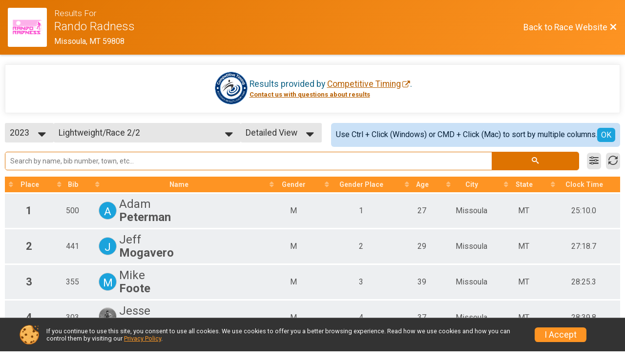

--- FILE ---
content_type: text/html; charset=utf-8
request_url: https://www.skisignup.com/Race/Results/41260/?resultSetId=364590
body_size: 22307
content:
<!DOCTYPE html>
<html lang="en">
	<head>
		

			<meta name="viewport" content="width=device-width,initial-scale=1,shrink-to-fit=no,viewport-fit=cover" />
	<meta http-equiv="Content-Type" content="text/html;charset=utf-8" />
<meta name="verify-v1" content="pPPI9MXDo069DhV+2itqhV46AR8OWnG+NxzCulTUTns=" />
<meta name="google-site-verification" content="wFyq2zuG7IBY5ilQqEELBypyn04UZIYBgKPHrTMnTUg" />

	<link rel="canonical" href="https://www.skisignup.com/Race/Results/41260?resultSetId=364590" />

			
<title>Rando Radness Results</title>

	<meta property="og:url" content="https://www.skisignup.com/Race/Results/41260/?resultSetId=364590" />

		
	<meta property="og:title" content="Rando Radness" />
	<meta name="twitter:title" content="Rando Radness" />
			<meta name="keywords" content="Run, Running, Sign Up, Race Register, Race Director" />
	<meta name="description" content="The Rando Radness is on Thursday January 8, 2026 to Thursday February 5, 2026. It includes the following events: Rando Radness Lightweight (1/8), Rando Radness Heavy Metal (1/8), Rando Radness Splitboard (1/8), Rando Radness Youth Category | Under 18 yrs old (1/8), Rando Radness Lightweight (1/15), Rando Radness Heavy Metal (1/15), Rando Radness Splitboard (1/15), Rando Radness Youth Category | Under 18 yrs old (1/15), Rando Radness Lightweight (1/22), Rando Radness Heavy Metal (1/22), Rando Radness Splitboard (1/22), Rando Radness Youth Category | Under 18 yrs old (1/22), Rando Radness Lightweight (1/29), Rando Radness Heavy Metal (1/29), Rando Radness Splitboard (1/29), Rando Radness Youth Category | Under 18 yrs old (1/29), Rando Radness Lightweight (2/5), Rando Radness Heavy Metal (2/5), Rando Radness Splitboard (2/5), Rando Radness Youth Category  | Under 18 yrs old (2/5), Week #1 Clinic - Intro, Transitions, and Gear, Week #2 Clinic - Kick turns and boot packs, Rando Radness Series | Lightweight Division, Rando Radness Series | Heavyweight Division, Rando Radness Series | Splitboard Division, and Rando Radness Series | Youth Category  | Under 18 yrs old." />
	<meta property="og:description" content="The Rando Radness is on Thursday January 8, 2026 to Thursday February 5, 2026. It includes the following events: Rando Radness Lightweight (1/8), Rando Radness Heavy Metal (1/8), Rando Radness Splitboard (1/8), Rando Radness Youth Category | Under 18 yrs old (1/8), Rando Radness Lightweight (1/15), Rando Radness Heavy Metal (1/15), Rando Radness Splitboard (1/15), Rando Radness Youth Category | Under 18 yrs old (1/15), Rando Radness Lightweight (1/22), Rando Radness Heavy Metal (1/22), Rando Radness Splitboard (1/22), Rando Radness Youth Category | Under 18 yrs old (1/22), Rando Radness Lightweight (1/29), Rando Radness Heavy Metal (1/29), Rando Radness Splitboard (1/29), Rando Radness Youth Category | Under 18 yrs old (1/29), Rando Radness Lightweight (2/5), Rando Radness Heavy Metal (2/5), Rando Radness Splitboard (2/5), Rando Radness Youth Category  | Under 18 yrs old (2/5), Week #1 Clinic - Intro, Transitions, and Gear, Week #2 Clinic - Kick turns and boot packs, Rando Radness Series | Lightweight Division, Rando Radness Series | Heavyweight Division, Rando Radness Series | Splitboard Division, and Rando Radness Series | Youth Category  | Under 18 yrs old." />
	<meta name="twitter:description" content="The Rando Radness is on Thursday January 8, 2026 to Thursday February 5, 2026. It includes the following events: Rando Radness Lightweight (1/8), Rando Radness Heavy Metal (1/8), Rando Radness Splitboard (1/8), Rando Radness Youth Category | Under 18 yrs old (1/8), Rando Radness Lightweight (1/15), Rando Radness Heavy Metal (1/15), Rando Radness Splitboard (1/15), Rando Radness Youth Category | Under 18 yrs old (1/15), Rando Radness Lightweight (1/22), Rando Radness Heavy Metal (1/22), Rando Radness Splitboard (1/22), Rando Radness Youth Category | Under 18 yrs old (1/22), Rando Radness Lightweight (1/29), Rando Radness Heavy Metal (1/29), Rando Radness Splitboard (1/29), Rando Radness Youth Category | Under 18 yrs old (1/29), Rando Radness Lightweight (2/5), Rando Radness Heavy Metal (2/5), Rando Radness Splitboard (2/5), Rando Radness Youth Category  | Under 18 yrs old (2/5), Week #1 Clinic - Intro, Transitions, and Gear, Week #2 Clinic - Kick turns and boot packs, Rando Radness Series | Lightweight Division, Rando Radness Series | Heavyweight Division, Rando Radness Series | Splitboard Division, and Rando Radness Series | Youth Category  | Under 18 yrs old." />
	<meta property="og:type" content="website" />
				
									
										<meta property="og:image" content="https://d368g9lw5ileu7.cloudfront.net/races/race41260-social382x200.byzvgs.jpg" />

										<meta property="og:image:width" content="382" />
				<meta property="og:image:height" content="200" />
			
			<meta name="twitter:card" content="summary_large_image" />
			<meta name="twitter:image" content="https://d368g9lw5ileu7.cloudfront.net/races/race41260-social382x200.byzvgs.jpg" />
				<meta property="og:site_name" content="Rando Radness" />

		



		<link rel="icon" href="https://d368g9lw5ileu7.cloudfront.net/img/nonversioned/favicon/runsignup/icon.png" type="image/png" /> 	<link rel="icon" href="https://d368g9lw5ileu7.cloudfront.net/img/nonversioned/favicon/runsignup/icon.svg" type="image/svg+xml" /> 
		<link rel="apple-touch-icon" href="https://d368g9lw5ileu7.cloudfront.net/img/nonversioned/favicon/runsignup/apple-touch-icon.png" /> 
	<link rel="manifest" href="https://d368g9lw5ileu7.cloudfront.net/manifest/runsignup/site.bJOg53.webmanifest" />

				
<script defer="defer" src="https://cdnjs.runsignup.com/ajax/libs/webfont/1.6.28/webfontloader.js" integrity="sha512-v/wOVTkoU7mXEJC3hXnw9AA6v32qzpknvuUF6J2Lbkasxaxn2nYcl+HGB7fr/kChGfCqubVr1n2sq1UFu3Gh1w==" crossorigin="anonymous"></script>
<link rel="preconnect" href="https://fonts.gstatic.com" />
<link rel="preconnect" href="https://www.gstatic.com" />
<link rel="preconnect" href="https://fonts.googleapis.com" />


<script type="application/json" id="typefaceConfig">	{ "googleFontFamilies": ["Roboto:300,400,500,700"] }
</script>

<style>	:root { --header-font-family: "Roboto"; --body-font-family: "Roboto"; }
</style>

<script defer="defer" type="text/javascript" src="https://d368g9lw5ileu7.cloudfront.net/js/frames/googleWebFontLoad.min.bOYeCE.js"></script>
				<link rel="stylesheet" type="text/css" media="print" href="https://d368g9lw5ileu7.cloudfront.net/css/print.min.bJ0ec2.css" />

				
				<script defer="defer" type="text/javascript" src="https://d368g9lw5ileu7.cloudfront.net/js/components/lazyLoad.min.bLGmDc.js"></script>		
				
	<link rel="stylesheet" type="text/css" href="https://d368g9lw5ileu7.cloudfront.net/css/advancedTable.scss.rsu.min.bO77nl.css" />



				
								<link rel="stylesheet" type="text/css" href="https://d3dq00cdhq56qd.cloudfront.net/c1.bPyai-.bv5sla/race/41260/218937ec2e2ef5f0c7a6904885b70134/raceFocusModeFrame-otf.scss.css" />
										<link rel="stylesheet" type="text/css" href="https://d3dq00cdhq56qd.cloudfront.net/c1.bOzTsR.bv5sla/race/41260/218937ec2e2ef5f0c7a6904885b70134/raceResults-otf.scss.css" />
			
				<!-- DYNAMIC_CSS_PLACEHOLDER -->

				<link rel="stylesheet" type="text/css" href="https://iad-dynamic-assets.runsignup.com/us-east-1-src/prod/iconfonts/ee8f7e0577a3411fb0287beac2f41140/style.css" />

		
	<script type="text/javascript" src="https://cdnjs.runsignup.com/ajax/libs/jquery/3.7.1/jquery.min.js" integrity="sha512-v2CJ7UaYy4JwqLDIrZUI/4hqeoQieOmAZNXBeQyjo21dadnwR+8ZaIJVT8EE2iyI61OV8e6M8PP2/4hpQINQ/g==" crossorigin="anonymous"></script>
	<script type="text/javascript" src="https://cdnjs.runsignup.com/ajax/libs/jqueryui/1.14.1/jquery-ui.min.js" integrity="sha512-MSOo1aY+3pXCOCdGAYoBZ6YGI0aragoQsg1mKKBHXCYPIWxamwOE7Drh+N5CPgGI5SA9IEKJiPjdfqWFWmZtRA==" crossorigin="anonymous"></script>

<script type="application/json" id="sessionJsData">
{
			"csrf": "nlvp1FenVBceR9kXcedC21\/6lmfIpF0F",
		"serverTzOffset": -18000000
}
</script>

<script type="text/javascript" src="https://d368g9lw5ileu7.cloudfront.net/js/session.min.bN4VU_.js"></script><script type="text/javascript" src="https://d368g9lw5ileu7.cloudfront.net/js/utils.min.bPhFFz.js"></script><script type="text/javascript" src="https://d368g9lw5ileu7.cloudfront.net/js/windows.min.bz27OH.js"></script>
	<script defer="defer" type="text/javascript" src="https://d368g9lw5ileu7.cloudfront.net/js/analytics/runalytics.min.bOsW8C.js"></script>	<script type="application/json" id="runalyticsData">
	{
					"raceId": 41260,
			"timezone": "America\/Denver",
				"analyticsApiBaseUrl": "https:\/\/analytics.runsignup.com\/prod\/",
		"validTrackingSources": [1,100,200,300,400,500,600],
		"validTrackingMediums": [1,200,201,202,203,204,300,400,500,501,600]
	}
	</script>


		
									


	
					<script async src="https://www.googletagmanager.com/gtag/js?id=G-EW8QY8DJRE"></script>
		<script>//<![CDATA[
			window.dataLayer = window.dataLayer || [];
			function gtag(){dataLayer.push(arguments);}
			gtag('js', new Date());
			gtag('config', "G-EW8QY8DJRE"
											);
		//]]></script>
	
															<script async src="https://www.googletagmanager.com/gtag/js?id=G-QKEVS8BTWC"></script>
		<script>//<![CDATA[
			window.dataLayer = window.dataLayer || [];
			function gtag(){dataLayer.push(arguments);}
			gtag('js', new Date());
			gtag('config', "G-QKEVS8BTWC",
				{				"domain": "www.skisignup.com",
				"user_type": "public",
				"business_line": "SkiSignup",
				"site_type": "Race Site"				}
			);
								//]]></script>
	
				
		
						</head>
	<body class="">
					<div id="blackOverlay" class="overlay overlayBlack"></div>



	<div id="acceptCookies" style="display: none;">
		<p>
			In order to use SkiSignup, your browser must accept cookies.  Otherwise, you will not be able to register for races or use other functionality of the website.
			However, your browser doesn't appear to allow cookies by default.
		</p>
					<p>
				<b>Click the “Accept Cookie Policy” button below to accept the use of cookies on your browser.</b>
			</p>
			<p>
				If you still see this message after clicking the link, then your browser settings are likely set to not allow cookies.
				Please try enabling cookies.  You can find instructions at <a href="https://www.whatismybrowser.com/guides/how-to-enable-cookies/auto">https://www.whatismybrowser.com/guides/how-to-enable-cookies/auto</a>.
			</p>
			<hr class="hr--gray" />
			<div class="ta-center submitBackLinks">
				<form method="post" action="/WidgetAux/AcceptCookies" target="acceptCookies">
					<button type="submit" class="rsuBtn rsuBtn--primary">Accept Cookie Policy</button>
				</form>
			</div>
				<iframe name="acceptCookies" height="0" width="0" frameborder="0" scrolling="no"></iframe>
	</div>
	<script type="text/javascript" src="https://d368g9lw5ileu7.cloudfront.net/js/acceptCookiesPopup.min.bEboUX.js"></script>


				

		<div class="body-frame">
						<header class="websiteFullScreenHeader">
				<div class="websiteFullScreenHeader__inner max-width-none">
					<div class="websiteFullScreenHeader__title">
																																																		<a href="/Race/MT/Missoula/RandoRadness" class="td-none" aria-label="Race Website"
																																									>							<div class="websiteFullScreenHeader__logo">
																	
																												<img src="https://d368g9lw5ileu7.cloudfront.net/uploads/generic/genericImage-websiteLogo-47986-1730138749.9149-0.bNh9j9.png" alt="Logo" />
																								</div>
						</a>
												<div class="websiteFullScreenHeader__name">
							<h1 class="rsu-heading-themed-font">
																	<div>Results For</div>
																Rando Radness
							</h1>
															<div class="websiteFullScreenHeader__location">
									Missoula, MT 59808
								</div>
													</div>
					</div>
					<div class="websiteFullScreenHeader__right">
																					<a href="/Race/MT/Missoula/RandoRadness"
									class="rsuBtn rsuBtn--text rsuBtn--sm"
																										>
									<span>Back to Race Website</span>
									<i class="icon icon-cross margin-0" aria-hidden="true" ></i>
								</a>
																									</div>
				</div>
			</header>

			<div id="transparencyScreen"></div>
			<div id="widgetWidth" class="page-content  ">
								
				<div class="inner-template touch-action-manipulation ">
																					
																
						


<div class="margin-b-40 padding-10">
	
	
<script type="text/javascript" src="https://d368g9lw5ileu7.cloudfront.net/js/tableEditing.min.bFbYts.js"></script>
<script type="text/javascript" src="https://d368g9lw5ileu7.cloudfront.net/js/results2.min.bPxcKZ.js"></script>
<script type="text/javascript">//<[!CDATA[
Results.editable = false;
	Results.numPerPage = 100;
Results.isSimpleResults = false;
	Results.addEventInfo(1076998, "Rando Radness Series | Lightweight Division");
	Results.addEventInfo(1076999, "Rando Radness Series | Heavyweight Division");
	Results.addEventInfo(1077000, "Rando Radness Series | Splitboard Division");
	Results.addEventInfo(1077001, "Rando Radness Series | Youth Category  | Under 18 yrs old");
	Results.addEventInfo(1074198, "Rando Radness Lightweight (1\/8)");
	Results.addEventInfo(1074199, "Rando Radness Heavy Metal (1\/8)");
	Results.addEventInfo(1074200, "Rando Radness Splitboard (1\/8)");
	Results.addEventInfo(1074201, "Rando Radness Youth Category | Under 18 yrs old (1\/8)");
	Results.addEventInfo(1074202, "Rando Radness Lightweight (1\/15)");
	Results.addEventInfo(1074203, "Rando Radness Heavy Metal (1\/15)");
	Results.addEventInfo(1074204, "Rando Radness Splitboard (1\/15)");
	Results.addEventInfo(1074205, "Rando Radness Youth Category | Under 18 yrs old (1\/15)");
	Results.addEventInfo(1074206, "Rando Radness Lightweight (1\/22)");
	Results.addEventInfo(1074207, "Rando Radness Heavy Metal (1\/22)");
	Results.addEventInfo(1074208, "Rando Radness Splitboard (1\/22)");
	Results.addEventInfo(1074209, "Rando Radness Youth Category | Under 18 yrs old (1\/22)");
	Results.addEventInfo(1074210, "Rando Radness Lightweight (1\/29)");
	Results.addEventInfo(1074211, "Rando Radness Heavy Metal (1\/29)");
	Results.addEventInfo(1074212, "Rando Radness Splitboard (1\/29)");
	Results.addEventInfo(1074213, "Rando Radness Youth Category | Under 18 yrs old (1\/29)");
	Results.addEventInfo(1074214, "Rando Radness Lightweight (2\/5)");
	Results.addEventInfo(1074215, "Rando Radness Heavy Metal (2\/5)");
	Results.addEventInfo(1074216, "Rando Radness Splitboard (2\/5)");
	Results.addEventInfo(1074217, "Rando Radness Youth Category  | Under 18 yrs old (2\/5)");
	Results.addEventInfo(1074218, "Week #1 Clinic - Intro, Transitions, and Gear");
	Results.addEventInfo(1074219, "Week #2 Clinic - Kick turns and boot packs");
	Results.addEventInfo(914444, "Rando Radness Lightweight (1\/9)");
	Results.addEventInfo(914445, "Rando Radness Heavy Metal (1\/9)");
	Results.addEventInfo(914446, "Rando Radness Splitboard (1\/9)");
	Results.addEventInfo(914447, "Rando Radness Youth Category | Under 18 yrs old (1\/9)");
	Results.addEventInfo(914448, "Rando Radness Lightweight (1\/16)");
	Results.addEventInfo(914449, "Rando Radness Heavy Metal (1\/16)");
	Results.addEventInfo(914450, "Rando Radness Splitboard (1\/16)");
	Results.addEventInfo(914451, "Rando Radness Youth Category | Under 18 yrs old (1\/16)");
	Results.addEventInfo(914452, "Rando Radness Lightweight (1\/23)");
	Results.addEventInfo(914453, "Rando Radness Heavy Metal (1\/23)");
	Results.addEventInfo(914454, "Rando Radness Splitboard (1\/23)");
	Results.addEventInfo(914455, "Rando Radness Youth Category | Under 18 yrs old (1\/23)");
	Results.addEventInfo(914456, "Rando Radness Lightweight (1\/30)");
	Results.addEventInfo(914457, "Rando Radness Heavy Metal (1\/30)");
	Results.addEventInfo(914458, "Rando Radness Splitboard (1\/30)");
	Results.addEventInfo(914459, "Rando Radness Youth Category | Under 18 yrs old (1\/30)");
	Results.addEventInfo(914460, "Rando Radness Lightweight (2\/6)");
	Results.addEventInfo(914461, "Rando Radness Heavy Metal (2\/6)");
	Results.addEventInfo(914462, "Rando Radness Splitboard (2\/6)");
	Results.addEventInfo(914463, "Rando Radness Youth Category  | Under 18 yrs old (2\/6)");
	Results.addEventInfo(914464, "Week #1 Clinic - Intro, Transitions, and Gear");
	Results.addEventInfo(914465, "Week #2 Clinic - Kick turns and boot packs");
	Results.addEventInfo(792047, "Week #3 Clinic - Avalanche safety and responsibility - guest speakers from West Central Montana Avalanche Center");
	Results.addEventInfo(792025, "Rando Radness Lightweight (1\/18)");
	Results.addEventInfo(792026, "Rando Radness Heavy Metal (1\/18)");
	Results.addEventInfo(792027, "Rando Radness Splitboard (1\/18)");
	Results.addEventInfo(792028, "Rando Radness Youth Category | Under 18 yrs old (1\/18)");
	Results.addEventInfo(792029, "Rando Radness Lightweight (1\/25)");
	Results.addEventInfo(792030, "Rando Radness Heavy Metal (1\/25)");
	Results.addEventInfo(792031, "Rando Radness Splitboard (1\/25)");
	Results.addEventInfo(792032, "Rando Radness Youth Category | Under 18 yrs old (1\/25)");
	Results.addEventInfo(792033, "Rando Radness Lightweight (2\/1)");
	Results.addEventInfo(792034, "Rando Radness Heavy Metal (2\/1)");
	Results.addEventInfo(792035, "Rando Radness Splitboard (2\/1)");
	Results.addEventInfo(792036, "Rando Radness Youth Category | Under 18 yrs old (2\/1)");
	Results.addEventInfo(792037, "Rando Radness Lightweight (2\/8)");
	Results.addEventInfo(792038, "Rando Radness Heavy Metal (2\/8)");
	Results.addEventInfo(792039, "Rando Radness Splitboard (2\/8)");
	Results.addEventInfo(792040, "Rando Radness Youth Category | Under 18 yrs old (2\/8)");
	Results.addEventInfo(822524, "Rando Radness Lightweight (2\/15)");
	Results.addEventInfo(822525, "Rando Radness Heavy Metal (2\/15)");
	Results.addEventInfo(822526, "Rando Radness Splitboard (2\/15)");
	Results.addEventInfo(822527, "Rando Radness Youth Category  | Under 18 yrs old (2\/15)");
	Results.addEventInfo(792041, "Rando Radness Lightweight (2\/22)");
	Results.addEventInfo(792042, "Rando Radness Heavy Metal (2\/22)");
	Results.addEventInfo(792043, "Rando Radness Splitboard (2\/22)");
	Results.addEventInfo(792044, "Rando Radness Youth Category  | Under 18 yrs old (2\/22)");
	Results.addEventInfo(792045, "Week #1 Clinic - Intro, Transitions, and Gear");
	Results.addEventInfo(792046, "Week #2 Clinic - Kick turns and boot packs");
	Results.addEventInfo(666182, "Week #4 Clinic - Kick & glide, downhills, fitness");
	Results.addEventInfo(666183, "Week #5 Clinic - Gear management and event strategy");
	Results.addEventInfo(668293, "2023 Full Rando Radness Series (Lightweight)");
	Results.addEventInfo(668294, "2023 Full Rando Radness Series (Heavy Metal)");
	Results.addEventInfo(668295, "2023 Full Rando Radness Series (Splitboard)");
	Results.addEventInfo(666164, "Rando Radness Lightweight\/Race (1\/19)");
	Results.addEventInfo(666165, "Rando Radness Heavy Metal (1\/19)");
	Results.addEventInfo(666166, "Rando Radness Splitboard (1\/19)");
	Results.addEventInfo(672560, "Rando Radness Youth Category | Under 18 yrs old (1\/19)");
	Results.addEventInfo(666167, "Rando Radness Lightweight\/Race (1\/26)");
	Results.addEventInfo(666168, "Rando Radness Heavy Metal (1\/26)");
	Results.addEventInfo(666169, "Rando Radness Splitboard (1\/26)");
	Results.addEventInfo(672561, "Rando Radness Youth Category | Under 18 yrs old (1\/26)");
	Results.addEventInfo(666170, "Rando Radness Lightweight\/Race (2\/2)");
	Results.addEventInfo(666171, "Rando Radness Heavy Metal (2\/2)");
	Results.addEventInfo(666172, "Rando Radness Splitboard (2\/2)");
	Results.addEventInfo(672562, "Rando Radness Youth Category | Under 18 yrs old (2\/2)");
	Results.addEventInfo(666173, "Rando Radness Lightweight\/Race (2\/9)");
	Results.addEventInfo(666174, "Rando Radness Heavy Metal (2\/9)");
	Results.addEventInfo(666175, "Rando Radness Splitboard (2\/9)");
	Results.addEventInfo(672563, "Rando Radness Youth Category | Under 18 yrs old (2\/9)");
	Results.addEventInfo(666176, "Rando Radness Lightweight\/Race (2\/16)");
	Results.addEventInfo(666177, "Rando Radness Heavy Metal (2\/16)");
	Results.addEventInfo(666178, "Rando Radness Splitboard (2\/16)");
	Results.addEventInfo(672564, "Rando Radness Youth Category  | Under 18 yrs old (2\/16)");
	Results.addEventInfo(666179, "Week #1 Clinic - Intro, Transitions, and Gear");
	Results.addEventInfo(666181, "Week #2 Clinic - Kick turns and boot packs");
	Results.addEventInfo(666180, "Week #3 Clinic - Avalanche safety and responsibility - guest speakers from West Central Montana Avalanche Center");
	Results.addEventInfo(559951, "Rando Radness Lightweight\/Race (1\/13)");
	Results.addEventInfo(559952, "Rando Radness Heavy Metal (1\/13)");
	Results.addEventInfo(559953, "Rando Radness Splitboard (1\/13)");
	Results.addEventInfo(559954, "Rando Radness Lightweight\/Race (1\/20)");
	Results.addEventInfo(559955, "Rando Radness Heavy Metal (1\/20)");
	Results.addEventInfo(559956, "Rando Radness Splitboard (1\/20)");
	Results.addEventInfo(559957, "Rando Radness Lightweight\/Race (1\/27)");
	Results.addEventInfo(559958, "Rando Radness Heavy Metal (1\/27)");
	Results.addEventInfo(559959, "Rando Radness Splitboard (1\/27)");
	Results.addEventInfo(559960, "Rando Radness Lightweight\/Race (2\/3)");
	Results.addEventInfo(559961, "Rando Radness Heavy Metal (2\/3)");
	Results.addEventInfo(559962, "Rando Radness Splitboard (2\/3)");
	Results.addEventInfo(559963, "Rando Radness Lightweight\/Race (2\/10)");
	Results.addEventInfo(559964, "Rando Radness Heavy Metal (2\/10)");
	Results.addEventInfo(559965, "Rando Radness Splitboard (2\/10)");
	Results.addEventInfo(559971, "Week #1 Clinic - Intro, Transitions, and Gear");
	Results.addEventInfo(559972, "Week #2 Clinic - Avalanche safety and responsibility - guest speaker from avalanche center");
	Results.addEventInfo(559973, "Week #3 Clinic - Kick turns and boot packs");
	Results.addEventInfo(559974, "Week #4 Clinic - Kick & glide, downhills, fitness");
	Results.addEventInfo(559975, "Week #5 Clinic - Gear management and event strategy");
	Results.addEventInfo(360364, "Rando Radness Lightweight\/Race (1\/9)");
	Results.addEventInfo(360365, "Rando Radness Heavy Metal (1\/9)");
	Results.addEventInfo(360366, "Rando Radness Splitboard (1\/9)");
	Results.addEventInfo(360367, "Rando Radness Lightweight\/Race (1\/16)");
	Results.addEventInfo(360368, "Rando Radness Heavy Metal (1\/16)");
	Results.addEventInfo(360369, "Rando Radness Splitboard (1\/16)");
	Results.addEventInfo(360370, "Rando Radness Lightweight\/Race (1\/23)");
	Results.addEventInfo(360371, "Rando Radness Heavy Metal (1\/23)");
	Results.addEventInfo(360372, "Rando Radness Splitboard (1\/23)");
	Results.addEventInfo(360373, "Rando Radness Lightweight\/Race (1\/30)");
	Results.addEventInfo(360374, "Rando Radness Heavy Metal (1\/30)");
	Results.addEventInfo(360375, "Rando Radness Splitboard (1\/30)");
	Results.addEventInfo(360376, "Rando Radness Lightweight\/Race (2\/6)");
	Results.addEventInfo(360377, "Rando Radness Heavy Metal (2\/6)");
	Results.addEventInfo(360378, "Rando Radness Splitboard (2\/6)");
	Results.addEventInfo(283885, "Rando Radness Lightweight\/Race (1\/10)");
	Results.addEventInfo(283886, "Rando Radness Heavy Metal (1\/10)");
	Results.addEventInfo(283887, "Rando Radness Splitboard (1\/10)");
	Results.addEventInfo(283888, "Rando Radness Lightweight\/Race (1\/17)");
	Results.addEventInfo(283889, "Rando Radness Heavy Metal (1\/17)");
	Results.addEventInfo(283890, "Rando Radness Splitboard (1\/17)");
	Results.addEventInfo(283891, "Rando Radness Lightweight\/Race (1\/24)");
	Results.addEventInfo(283892, "Rando Radness Heavy Metal (1\/24)");
	Results.addEventInfo(283893, "Rando Radness Splitboard (1\/24)");
	Results.addEventInfo(283894, "Rando Radness Lightweight\/Race (1\/31)");
	Results.addEventInfo(283895, "Rando Radness Heavy Metal (1\/31)");
	Results.addEventInfo(283896, "Rando Radness Splitboard (1\/31)");
	Results.addEventInfo(283897, "Rando Radness Lightweight\/Race (2\/7)");
	Results.addEventInfo(283898, "Rando Radness Heavy Metal (2\/7)");
	Results.addEventInfo(283899, "Rando Radness Splitboard (2\/7)");
	Results.addEventInfo(208767, "Rando Radness Lightweight\/Race (1\/11)");
	Results.addEventInfo(208768, "Rando Radness Heavy Metal (1\/11)");
	Results.addEventInfo(208769, "Rando Radness Splitboard (1\/11)");
	Results.addEventInfo(208770, "Rando Radness Lightweight\/Race (1\/18)");
	Results.addEventInfo(208771, "Rando Radness Heavy Metal (1\/18)");
	Results.addEventInfo(208772, "Rando Radness Splitboard (1\/18)");
	Results.addEventInfo(208773, "Rando Radness Lightweight\/Race (1\/25)");
	Results.addEventInfo(208774, "Rando Radness Heavy Metal (1\/25)");
	Results.addEventInfo(208775, "Rando Radness Splitboard (1\/25)");
	Results.addEventInfo(208776, "Rando Radness Lightweight\/Race (2\/1)");
	Results.addEventInfo(208777, "Rando Radness Heavy Metal (2\/1)");
	Results.addEventInfo(208778, "Rando Radness Splitboard (2\/1)");
	Results.addEventInfo(209700, "Rando Radness Lightweight\/Race (2\/8)");
	Results.addEventInfo(209701, "Rando Radness Heavy Metal (2\/8)");
	Results.addEventInfo(209702, "Rando Radness Splitboard (2\/8)");
	Results.addEventInfo(139858, "Rando Radness Lightweight\/Race (1\/19)");
	Results.addEventInfo(140716, "Rando Radness Heavy Metal (1\/19)");
	Results.addEventInfo(146581, "Rando Radness Splitboard (1\/19)");
	Results.addEventInfo(140717, "Rando Radness Lightweight\/Race (1\/26)");
	Results.addEventInfo(140718, "Rando Radness Heavy Metal (1\/26)");
	Results.addEventInfo(146582, "Rando Radness Splitboard (1\/26)");
	Results.addEventInfo(140719, "Rando Radness Lightweight\/Race (2\/2)");
	Results.addEventInfo(140720, "Rando Radness Heavy Metal (2\/2)");
	Results.addEventInfo(146583, "Rando Radness Splitboard (2\/2)");
	Results.addEventInfo(140721, "Rando Radness Lightweight\/Race (2\/16)");
	Results.addEventInfo(140722, "Rando Radness Heavy Metal (2\/16)");
	Results.addEventInfo(146584, "Rando Radness Splitboard (2\/16)");
//]]></script>



<div class="rsuTile margin-b-20 results-desc" id="resultsHeadings">
		<div class="flex-parent align-items-center flex-justify-center gap1">
		<span id="timerLogo" hidden="hidden">
					</span>
		<div class="ta-left ta-center-sm-down">
			<div class="fs-md-1 margin-b-5" id="resultsSourceDiv">
				Results provided by
				<span class="jsTimerLink"><a href="#" class="external-link"></a></span><span class="jsTimerText"></span>.
			</div>
			<span id="questionsAboutResults"><a href="#" rel="noopener noreferrer" target="_blank" class="link fw-bold td-underline">Contact us with questions about results</a></span>
		</div>
	</div>
</div>

<div style="position: relative;"><div id="resultFilters" class="resultFilters"></div><p>Use the filters boxes below to search results.</p></div>

<div class=" no-box-shadow p-rel">
		<div id="resultSelectors" class="race-selectors margin-t-5">
				
<div class="resultsSelectContainer">
	<span class="resultsSelectLabel">Year</span>
	<span id="resultsYearSelect" class="fauxselect" >			<span class="text"></span>
		<span class="options">
							<span data-value="2026" >2026</span>
							<span data-value="2025" >2025</span>
							<span data-value="2024" >2024</span>
							<span data-value="2023" class="selected">2023</span>
							<span data-value="2022" >2022</span>
							<span data-value="2020" >2020</span>
							<span data-value="2019" >2019</span>
							<span data-value="2018" >2018</span>
							<span data-value="2017" >2017</span>
					</span>
	</span>
</div>
<div class="resultsSelectContainer">
	<span class="resultsSelectLabel">Result Set</span>
	<span id="resultsSelect" class="fauxselect">
		<span class="text"></span>
		<span class="options">
			
				<a href="#" data-select-instr="T" data-year="2026">--- Select Results ---</a>

																								<a data-year="2026" href="/Race/Results/41260/?resultSetId=621065"
															data-value="621065"
																				>
							Lightweight (1/8) Overall Results<br/>
													</a>
											<a data-year="2026" href="/Race/Results/41260/?resultSetId=621064"
															data-value="621064"
																				>
							Heavy Metal (1/8) Overall Results<br/>
													</a>
											<a data-year="2026" href="/Race/Results/41260/?resultSetId=621066"
															data-value="621066"
																				>
							Splitboard (1/8) Overall Results<br/>
													</a>
											<a data-year="2026" href="/Race/Results/41260/?resultSetId=621067"
															data-value="621067"
																				>
							Youth Category (1/8) Overall Results<br/>
													</a>
									
																																																					
																																																																																																																							<a data-year="2026" href="/Race/Results/41260/IndividualResult/2026">Participant Lookup &amp; Tracking</a>
																	
				<a href="#" data-select-instr="T" data-year="2025">--- Select Results ---</a>

																								<a data-year="2025" href="/Race/Results/41260/?resultSetId=522298"
															data-value="522298"
																				>
							1/9 Lightweight<br/>
															<span class="fs-xs-2">
									Rando Radness Lightweight (1/9)								</span>
													</a>
											<a data-year="2025" href="/Race/Results/41260/?resultSetId=522297"
															data-value="522297"
																				>
							1/9 Heavy Metal<br/>
															<span class="fs-xs-2">
									Rando Radness Heavy Metal (1/9)								</span>
													</a>
											<a data-year="2025" href="/Race/Results/41260/?resultSetId=522299"
															data-value="522299"
																				>
							1/9 Splitboard<br/>
															<span class="fs-xs-2">
									Rando Radness Splitboard (1/9)								</span>
													</a>
											<a data-year="2025" href="/Race/Results/41260/?resultSetId=522300"
															data-value="522300"
																				>
							1/9 Youth Category<br/>
															<span class="fs-xs-2">
									Rando Radness Youth Category | Under 18 yrs old (1/9)								</span>
													</a>
											<a data-year="2025" href="/Race/Results/41260/?resultSetId=524195"
															data-value="524195"
																				>
							1/16 Lightweight<br/>
															<span class="fs-xs-2">
									Rando Radness Lightweight (1/16)								</span>
													</a>
											<a data-year="2025" href="/Race/Results/41260/?resultSetId=524194"
															data-value="524194"
																				>
							1/16 Heavy Metal<br/>
															<span class="fs-xs-2">
									Rando Radness Heavy Metal (1/16)								</span>
													</a>
											<a data-year="2025" href="/Race/Results/41260/?resultSetId=524196"
															data-value="524196"
																				>
							1/16 Splitboard<br/>
															<span class="fs-xs-2">
									Rando Radness Splitboard (1/16)								</span>
													</a>
											<a data-year="2025" href="/Race/Results/41260/?resultSetId=523169"
															data-value="523169"
																				>
							1/16 Youth Category<br/>
															<span class="fs-xs-2">
									Rando Radness Youth Category | Under 18 yrs old (1/16)								</span>
													</a>
											<a data-year="2025" href="/Race/Results/41260/?resultSetId=524203"
															data-value="524203"
																				>
							1/23 Lightweight<br/>
															<span class="fs-xs-2">
									Rando Radness Lightweight (1/23)								</span>
													</a>
											<a data-year="2025" href="/Race/Results/41260/?resultSetId=524202"
															data-value="524202"
																				>
							1/23 Heavy Metal<br/>
															<span class="fs-xs-2">
									Rando Radness Heavy Metal (1/23)								</span>
													</a>
											<a data-year="2025" href="/Race/Results/41260/?resultSetId=524204"
															data-value="524204"
																				>
							1/23 Splitboard<br/>
															<span class="fs-xs-2">
									Rando Radness Splitboard (1/23)								</span>
													</a>
											<a data-year="2025" href="/Race/Results/41260/?resultSetId=524205"
															data-value="524205"
																				>
							1/23 Youth<br/>
															<span class="fs-xs-2">
									Rando Radness Youth Category | Under 18 yrs old (1/23)								</span>
													</a>
											<a data-year="2025" href="/Race/Results/41260/?resultSetId=525569"
															data-value="525569"
																				>
							1/30 Lightweight<br/>
															<span class="fs-xs-2">
									Rando Radness Lightweight (1/30)								</span>
													</a>
											<a data-year="2025" href="/Race/Results/41260/?resultSetId=525568"
															data-value="525568"
																				>
							1/30 Heavy Metal<br/>
															<span class="fs-xs-2">
									Rando Radness Heavy Metal (1/30)								</span>
													</a>
											<a data-year="2025" href="/Race/Results/41260/?resultSetId=525570"
															data-value="525570"
																				>
							1/30 Splitboard<br/>
															<span class="fs-xs-2">
									Rando Radness Splitboard (1/30)								</span>
													</a>
											<a data-year="2025" href="/Race/Results/41260/?resultSetId=525571"
															data-value="525571"
																				>
							1/30 Youth<br/>
															<span class="fs-xs-2">
									Rando Radness Youth Category | Under 18 yrs old (1/30)								</span>
													</a>
											<a data-year="2025" href="/Race/Results/41260/?resultSetId=526601"
															data-value="526601"
																				>
							2/6 Lightweight<br/>
															<span class="fs-xs-2">
									Rando Radness Lightweight (2/6)								</span>
													</a>
											<a data-year="2025" href="/Race/Results/41260/?resultSetId=526600"
															data-value="526600"
																				>
							2/6 Heavy Metal<br/>
															<span class="fs-xs-2">
									Rando Radness Heavy Metal (2/6)								</span>
													</a>
											<a data-year="2025" href="/Race/Results/41260/?resultSetId=526602"
															data-value="526602"
																				>
							2/6 Splitboard<br/>
															<span class="fs-xs-2">
									Rando Radness Splitboard (2/6)								</span>
													</a>
											<a data-year="2025" href="/Race/Results/41260/?resultSetId=526603"
															data-value="526603"
																				>
							2/6 Youth<br/>
															<span class="fs-xs-2">
									Rando Radness Youth Category  | Under 18 yrs old (2/6)								</span>
													</a>
									
																																																																																																																																																																																																					
																																																																																																																																																																																																																																																																																																																																																																																																																																																																																																																																							<a data-year="2025" href="/Race/Results/41260/IndividualResult/2025">Participant Lookup &amp; Tracking</a>
																	
				<a href="#" data-select-instr="T" data-year="2024">--- Select Results ---</a>

																								<a data-year="2024" href="/Race/Results/41260/?resultSetId=435139"
															data-value="435139"
																				>
							1/25 Lightweight<br/>
													</a>
											<a data-year="2024" href="/Race/Results/41260/?resultSetId=435138"
															data-value="435138"
																				>
							1/25 Heavy Metal<br/>
													</a>
											<a data-year="2024" href="/Race/Results/41260/?resultSetId=435140"
															data-value="435140"
																				>
							1/25 Splitboard<br/>
													</a>
											<a data-year="2024" href="/Race/Results/41260/?resultSetId=435141"
															data-value="435141"
																				>
							1/25 Youth<br/>
													</a>
											<a data-year="2024" href="/Race/Results/41260/?resultSetId=436724"
															data-value="436724"
																				>
							2/8 Lightweight<br/>
													</a>
											<a data-year="2024" href="/Race/Results/41260/?resultSetId=436723"
															data-value="436723"
																				>
							2/8 Heavy Metal<br/>
													</a>
											<a data-year="2024" href="/Race/Results/41260/?resultSetId=436725"
															data-value="436725"
																				>
							2/8 Splitboard<br/>
													</a>
											<a data-year="2024" href="/Race/Results/41260/?resultSetId=436726"
															data-value="436726"
																				>
							2/8 Youth<br/>
													</a>
											<a data-year="2024" href="/Race/Results/41260/?resultSetId=437804"
															data-value="437804"
																				>
							2/15 Lightweight<br/>
													</a>
											<a data-year="2024" href="/Race/Results/41260/?resultSetId=437803"
															data-value="437803"
																				>
							2/15 Heavy Metal<br/>
													</a>
											<a data-year="2024" href="/Race/Results/41260/?resultSetId=437805"
															data-value="437805"
																				>
							2/15 Splitboard<br/>
													</a>
											<a data-year="2024" href="/Race/Results/41260/?resultSetId=437806"
															data-value="437806"
																				>
							2/15 Youth<br/>
													</a>
											<a data-year="2024" href="/Race/Results/41260/?resultSetId=438880"
															data-value="438880"
																				>
							2/22 Lightweight<br/>
													</a>
											<a data-year="2024" href="/Race/Results/41260/?resultSetId=438879"
															data-value="438879"
																				>
							2/22 Heavy Metal<br/>
													</a>
											<a data-year="2024" href="/Race/Results/41260/?resultSetId=438882"
															data-value="438882"
																				>
							2/22 Splitboard<br/>
													</a>
											<a data-year="2024" href="/Race/Results/41260/?resultSetId=438884"
															data-value="438884"
																				>
							2/22 Youth<br/>
													</a>
											<a data-year="2024" href="/Race/Results/41260/?resultSetId=434408"
															data-value="434408"
																				>
							1/18 Lightweight<br/>
													</a>
											<a data-year="2024" href="/Race/Results/41260/?resultSetId=434407"
															data-value="434407"
																				>
							1/18 Heavy Metal<br/>
													</a>
											<a data-year="2024" href="/Race/Results/41260/?resultSetId=434409"
															data-value="434409"
																				>
							1/18 Splitboard<br/>
													</a>
											<a data-year="2024" href="/Race/Results/41260/?resultSetId=434410"
															data-value="434410"
																				>
							1/18 Youth<br/>
													</a>
									
																																																																																																																																																																																																					
																																																																																																																																																																																																																																																																																																																																																																																																																																																																																																																																							<a data-year="2024" href="/Race/Results/41260/IndividualResult/2024">Participant Lookup &amp; Tracking</a>
																	
				<a href="#" data-select-instr="T" data-year="2023">--- Select Results ---</a>

																								<a data-year="2023" href="/Race/Results/41260/?resultSetId=366406"
															data-value="366406"
																				>
							Lightweight/Race 2/16<br/>
															<span class="fs-xs-2">
									Rando Radness Lightweight/Race (2/16)								</span>
													</a>
											<a data-year="2023" href="/Race/Results/41260/?resultSetId=366405"
															data-value="366405"
																				>
							Heavy Metal 2/16<br/>
															<span class="fs-xs-2">
									Rando Radness Heavy Metal (2/16)								</span>
													</a>
											<a data-year="2023" href="/Race/Results/41260/?resultSetId=366407"
															data-value="366407"
																				>
							Splitboard 2/16<br/>
															<span class="fs-xs-2">
									Rando Radness Splitboard (2/16)								</span>
													</a>
											<a data-year="2023" href="/Race/Results/41260/?resultSetId=366408"
															data-value="366408"
																				>
							Youth 2/16 Overall Results<br/>
															<span class="fs-xs-2">
									Rando Radness Youth Category  | Under 18 yrs old (2/16)								</span>
													</a>
											<a data-year="2023" href="/Race/Results/41260/?resultSetId=364848"
															data-value="364848"
																				>
							Lightweight/Race 2/9<br/>
															<span class="fs-xs-2">
									Rando Radness Lightweight/Race (2/9)								</span>
													</a>
											<a data-year="2023" href="/Race/Results/41260/?resultSetId=364847"
															data-value="364847"
																				>
							Heavy Metal 2/9<br/>
															<span class="fs-xs-2">
									Rando Radness Heavy Metal (2/9)								</span>
													</a>
											<a data-year="2023" href="/Race/Results/41260/?resultSetId=364849"
															data-value="364849"
																				>
							Splitboard 2/9<br/>
															<span class="fs-xs-2">
									Rando Radness Splitboard (2/9)								</span>
													</a>
											<a data-year="2023" href="/Race/Results/41260/?resultSetId=364850"
															data-value="364850"
																				>
							Youth 2/9<br/>
															<span class="fs-xs-2">
									Rando Radness Youth Category | Under 18 yrs old (2/9)								</span>
													</a>
											<a data-year="2023" href="/Race/Results/41260/?resultSetId=364590"
															data-value="364590"
														class="selected"						>
							Lightweight/Race 2/2<br/>
															<span class="fs-xs-2">
									Rando Radness Lightweight/Race (2/2)								</span>
													</a>
											<a data-year="2023" href="/Race/Results/41260/?resultSetId=364589"
															data-value="364589"
																				>
							Heavy Metal 2/2<br/>
															<span class="fs-xs-2">
									Rando Radness Heavy Metal (2/2)								</span>
													</a>
											<a data-year="2023" href="/Race/Results/41260/?resultSetId=364591"
															data-value="364591"
																				>
							Splitboard 2/2<br/>
															<span class="fs-xs-2">
									Rando Radness Splitboard (2/2)								</span>
													</a>
											<a data-year="2023" href="/Race/Results/41260/?resultSetId=364592"
															data-value="364592"
																				>
							Youth 2/2<br/>
															<span class="fs-xs-2">
									Rando Radness Youth Category | Under 18 yrs old (2/2)								</span>
													</a>
											<a data-year="2023" href="/Race/Results/41260/?resultSetId=364153"
															data-value="364153"
																				>
							Lightweight/Race 1/26<br/>
															<span class="fs-xs-2">
									Rando Radness Lightweight/Race (1/26)								</span>
													</a>
											<a data-year="2023" href="/Race/Results/41260/?resultSetId=364152"
															data-value="364152"
																				>
							Heavy Metal 1/26<br/>
															<span class="fs-xs-2">
									Rando Radness Heavy Metal (1/26)								</span>
													</a>
											<a data-year="2023" href="/Race/Results/41260/?resultSetId=364154"
															data-value="364154"
																				>
							Splitboard 1/26<br/>
															<span class="fs-xs-2">
									Rando Radness Splitboard (1/26)								</span>
													</a>
											<a data-year="2023" href="/Race/Results/41260/?resultSetId=364155"
															data-value="364155"
																				>
							Youth 1/26<br/>
															<span class="fs-xs-2">
									Rando Radness Youth Category | Under 18 yrs old (1/26)								</span>
													</a>
											<a data-year="2023" href="/Race/Results/41260/?resultSetId=363219"
															data-value="363219"
																				>
							Lightweight/Race 1/19<br/>
															<span class="fs-xs-2">
									Rando Radness Lightweight/Race (1/19)								</span>
													</a>
											<a data-year="2023" href="/Race/Results/41260/?resultSetId=363218"
															data-value="363218"
																				>
							Heavy Metal 1/19<br/>
															<span class="fs-xs-2">
									Rando Radness Heavy Metal (1/19)								</span>
													</a>
											<a data-year="2023" href="/Race/Results/41260/?resultSetId=363220"
															data-value="363220"
																				>
							Splitboard 1/19<br/>
															<span class="fs-xs-2">
									Rando Radness Splitboard (1/19)								</span>
													</a>
											<a data-year="2023" href="/Race/Results/41260/?resultSetId=363221"
															data-value="363221"
																				>
							Youth 1/19<br/>
															<span class="fs-xs-2">
									Rando Radness Youth Category | Under 18 yrs old (1/19)								</span>
													</a>
									
																																																																																																																																																																																																					
																																																																																																																																																																																																																																																																																																																																																																																																																																																																																																																																							<a data-year="2023" href="/Race/Results/41260/IndividualResult/2023">Participant Lookup &amp; Tracking</a>
																	
				<a href="#" data-select-instr="T" data-year="2022">--- Select Results ---</a>

																								<a data-year="2022" href="/Race/Results/41260/?resultSetId=298059"
															data-value="298059"
																				>
							Lightweight 1-20<br/>
															<span class="fs-xs-2">
									Rando Radness Lightweight/Race (1/20)								</span>
													</a>
											<a data-year="2022" href="/Race/Results/41260/?resultSetId=298058"
															data-value="298058"
																				>
							Heavy Metal 1-20<br/>
															<span class="fs-xs-2">
									Rando Radness Heavy Metal (1/20)								</span>
													</a>
											<a data-year="2022" href="/Race/Results/41260/?resultSetId=298060"
															data-value="298060"
																				>
							Splitboard 1-20<br/>
															<span class="fs-xs-2">
									Rando Radness Splitboard (1/20)								</span>
													</a>
											<a data-year="2022" href="/Race/Results/41260/?resultSetId=299134"
															data-value="299134"
																				>
							Lightweight 1-27<br/>
															<span class="fs-xs-2">
									Rando Radness Lightweight/Race (1/27)								</span>
													</a>
											<a data-year="2022" href="/Race/Results/41260/?resultSetId=299132"
															data-value="299132"
																				>
							Heavy Metal 1-27<br/>
															<span class="fs-xs-2">
									Rando Radness Heavy Metal (1/27)								</span>
													</a>
											<a data-year="2022" href="/Race/Results/41260/?resultSetId=299135"
															data-value="299135"
																				>
							Splitboard 1-27<br/>
															<span class="fs-xs-2">
									Rando Radness Splitboard (1/27)								</span>
													</a>
											<a data-year="2022" href="/Race/Results/41260/?resultSetId=300163"
															data-value="300163"
																				>
							Lightweight 2-3<br/>
															<span class="fs-xs-2">
									Rando Radness Lightweight/Race (2/3)								</span>
													</a>
											<a data-year="2022" href="/Race/Results/41260/?resultSetId=300162"
															data-value="300162"
																				>
							Heavy Metal 2-3<br/>
															<span class="fs-xs-2">
									Rando Radness Heavy Metal (2/3)								</span>
													</a>
											<a data-year="2022" href="/Race/Results/41260/?resultSetId=300164"
															data-value="300164"
																				>
							Splitboard 2-3<br/>
															<span class="fs-xs-2">
									Rando Radness Splitboard (2/3)								</span>
													</a>
											<a data-year="2022" href="/Race/Results/41260/?resultSetId=300839"
															data-value="300839"
																				>
							Lightweight 2-10<br/>
															<span class="fs-xs-2">
									Rando Radness Lightweight/Race (2/10)								</span>
													</a>
											<a data-year="2022" href="/Race/Results/41260/?resultSetId=300838"
															data-value="300838"
																				>
							Heavy Metal 2-10<br/>
															<span class="fs-xs-2">
									Rando Radness Heavy Metal (2/10)								</span>
													</a>
											<a data-year="2022" href="/Race/Results/41260/?resultSetId=300840"
															data-value="300840"
																				>
							Splitboard 2-10<br/>
															<span class="fs-xs-2">
									Rando Radness Splitboard (2/10)								</span>
													</a>
											<a data-year="2022" href="/Race/Results/41260/?resultSetId=297226"
															data-value="297226"
																				>
							Lightweight<br/>
															<span class="fs-xs-2">
									Rando Radness Lightweight/Race (1/13)								</span>
													</a>
											<a data-year="2022" href="/Race/Results/41260/?resultSetId=297227"
															data-value="297227"
																				>
							Heavy Metal<br/>
															<span class="fs-xs-2">
									Rando Radness Heavy Metal (1/13)								</span>
													</a>
											<a data-year="2022" href="/Race/Results/41260/?resultSetId=297228"
															data-value="297228"
																				>
							Splitboard<br/>
															<span class="fs-xs-2">
									Rando Radness Splitboard (1/13)								</span>
													</a>
									
																																																																																																																																																								
																																																																																																																																																																																																																																																																																																																																																																																																										<a data-year="2022" href="/Race/Results/41260/IndividualResult/2022">Participant Lookup &amp; Tracking</a>
																	
				<a href="#" data-select-instr="T" data-year="2020">--- Select Results ---</a>

																								<a data-year="2020" href="/Race/Results/41260/?resultSetId=186087"
															data-value="186087"
																				>
							Lightweight<br/>
															<span class="fs-xs-2">
									Rando Radness Lightweight/Race (1/9)								</span>
													</a>
											<a data-year="2020" href="/Race/Results/41260/?resultSetId=186961"
															data-value="186961"
																				>
							Lightweight<br/>
															<span class="fs-xs-2">
									Rando Radness Lightweight/Race (1/16)								</span>
													</a>
											<a data-year="2020" href="/Race/Results/41260/?resultSetId=187383"
															data-value="187383"
																				>
							Lightweight<br/>
															<span class="fs-xs-2">
									Rando Radness Lightweight/Race (1/23)								</span>
													</a>
											<a data-year="2020" href="/Race/Results/41260/?resultSetId=187936"
															data-value="187936"
																				>
							Lightweight<br/>
															<span class="fs-xs-2">
									Rando Radness Lightweight/Race (1/30)								</span>
													</a>
											<a data-year="2020" href="/Race/Results/41260/?resultSetId=188320"
															data-value="188320"
																				>
							Lightweight<br/>
															<span class="fs-xs-2">
									Rando Radness Lightweight/Race (2/6)								</span>
													</a>
											<a data-year="2020" href="/Race/Results/41260/?resultSetId=186088"
															data-value="186088"
																				>
							Heavy Metal<br/>
															<span class="fs-xs-2">
									Rando Radness Heavy Metal (1/9)								</span>
													</a>
											<a data-year="2020" href="/Race/Results/41260/?resultSetId=186962"
															data-value="186962"
																				>
							Heavy Metal<br/>
															<span class="fs-xs-2">
									Rando Radness Heavy Metal (1/16)								</span>
													</a>
											<a data-year="2020" href="/Race/Results/41260/?resultSetId=187384"
															data-value="187384"
																				>
							Heavy Metal<br/>
															<span class="fs-xs-2">
									Rando Radness Heavy Metal (1/23)								</span>
													</a>
											<a data-year="2020" href="/Race/Results/41260/?resultSetId=187937"
															data-value="187937"
																				>
							Heavy Metal<br/>
															<span class="fs-xs-2">
									Rando Radness Heavy Metal (1/30)								</span>
													</a>
											<a data-year="2020" href="/Race/Results/41260/?resultSetId=188321"
															data-value="188321"
																				>
							Heavy Metal<br/>
															<span class="fs-xs-2">
									Rando Radness Heavy Metal (2/6)								</span>
													</a>
											<a data-year="2020" href="/Race/Results/41260/?resultSetId=186089"
															data-value="186089"
																				>
							Splitboard<br/>
															<span class="fs-xs-2">
									Rando Radness Splitboard (1/9)								</span>
													</a>
											<a data-year="2020" href="/Race/Results/41260/?resultSetId=186963"
															data-value="186963"
																				>
							Splitboard<br/>
															<span class="fs-xs-2">
									Rando Radness Splitboard (1/16)								</span>
													</a>
											<a data-year="2020" href="/Race/Results/41260/?resultSetId=187385"
															data-value="187385"
																				>
							Splitboard<br/>
															<span class="fs-xs-2">
									Rando Radness Splitboard (1/23)								</span>
													</a>
											<a data-year="2020" href="/Race/Results/41260/?resultSetId=187938"
															data-value="187938"
																				>
							Splitboard<br/>
															<span class="fs-xs-2">
									Rando Radness Splitboard (1/30)								</span>
													</a>
											<a data-year="2020" href="/Race/Results/41260/?resultSetId=188322"
															data-value="188322"
																				>
							Splitboard<br/>
															<span class="fs-xs-2">
									Rando Radness Splitboard (2/6)								</span>
													</a>
									
																																																																																																																																																								
																																																																																																																																																																																																																																																																																																																																																																																																										<a data-year="2020" href="/Race/Results/41260/IndividualResult/2020">Participant Lookup &amp; Tracking</a>
																	
				<a href="#" data-select-instr="T" data-year="2019">--- Select Results ---</a>

																								<a data-year="2019" href="/Race/Results/41260/?resultSetId=142496"
															data-value="142496"
																				>
							Lightweight<br/>
															<span class="fs-xs-2">
									Rando Radness Lightweight/Race (1/10)								</span>
													</a>
											<a data-year="2019" href="/Race/Results/41260/?resultSetId=142497"
															data-value="142497"
																				>
							Heavy Metal<br/>
															<span class="fs-xs-2">
									Rando Radness Heavy Metal (1/10)								</span>
													</a>
											<a data-year="2019" href="/Race/Results/41260/?resultSetId=142498"
															data-value="142498"
																				>
							Splitboard<br/>
															<span class="fs-xs-2">
									Rando Radness Splitboard (1/10)								</span>
													</a>
											<a data-year="2019" href="/Race/Results/41260/?resultSetId=142883"
															data-value="142883"
																				>
							Lightweight<br/>
															<span class="fs-xs-2">
									Rando Radness Lightweight/Race (1/17)								</span>
													</a>
											<a data-year="2019" href="/Race/Results/41260/?resultSetId=142884"
															data-value="142884"
																				>
							Heavy Metal<br/>
															<span class="fs-xs-2">
									Rando Radness Heavy Metal (1/17)								</span>
													</a>
											<a data-year="2019" href="/Race/Results/41260/?resultSetId=142885"
															data-value="142885"
																				>
							Splitboard<br/>
															<span class="fs-xs-2">
									Rando Radness Splitboard (1/17)								</span>
													</a>
											<a data-year="2019" href="/Race/Results/41260/?resultSetId=143114"
															data-value="143114"
																				>
							Lightweight<br/>
															<span class="fs-xs-2">
									Rando Radness Lightweight/Race (1/24)								</span>
													</a>
											<a data-year="2019" href="/Race/Results/41260/?resultSetId=143115"
															data-value="143115"
																				>
							Heavy Metal<br/>
															<span class="fs-xs-2">
									Rando Radness Heavy Metal (1/24)								</span>
													</a>
											<a data-year="2019" href="/Race/Results/41260/?resultSetId=143116"
															data-value="143116"
																				>
							Splitboard<br/>
															<span class="fs-xs-2">
									Rando Radness Splitboard (1/24)								</span>
													</a>
											<a data-year="2019" href="/Race/Results/41260/?resultSetId=143438"
															data-value="143438"
																				>
							Lightweight<br/>
															<span class="fs-xs-2">
									Rando Radness Lightweight/Race (1/31)								</span>
													</a>
											<a data-year="2019" href="/Race/Results/41260/?resultSetId=143439"
															data-value="143439"
																				>
							Heavy Metal<br/>
															<span class="fs-xs-2">
									Rando Radness Heavy Metal (1/31)								</span>
													</a>
											<a data-year="2019" href="/Race/Results/41260/?resultSetId=143440"
															data-value="143440"
																				>
							Splitboard<br/>
															<span class="fs-xs-2">
									Rando Radness Splitboard (1/31)								</span>
													</a>
											<a data-year="2019" href="/Race/Results/41260/?resultSetId=143979"
															data-value="143979"
																				>
							Lightweight<br/>
															<span class="fs-xs-2">
									Rando Radness Lightweight/Race (2/7)								</span>
													</a>
											<a data-year="2019" href="/Race/Results/41260/?resultSetId=143980"
															data-value="143980"
																				>
							Heavy Metal<br/>
															<span class="fs-xs-2">
									Rando Radness Heavy Metal (2/7)								</span>
													</a>
											<a data-year="2019" href="/Race/Results/41260/?resultSetId=143981"
															data-value="143981"
																				>
							Splitboard<br/>
															<span class="fs-xs-2">
									Rando Radness Splitboard (2/7)								</span>
													</a>
									
																																																																																																																																																								
																																																																																																																																																																																																																																																																																																																																																																																																										<a data-year="2019" href="/Race/Results/41260/IndividualResult/2019">Participant Lookup &amp; Tracking</a>
																	
				<a href="#" data-select-instr="T" data-year="2018">--- Select Results ---</a>

																								<a data-year="2018" href="/Race/Results/41260/?resultSetId=106316"
															data-value="106316"
																				>
							Lightweight<br/>
															<span class="fs-xs-2">
									Rando Radness Lightweight/Race (1/11)								</span>
													</a>
											<a data-year="2018" href="/Race/Results/41260/?resultSetId=106317"
															data-value="106317"
																				>
							Heavy Metal<br/>
															<span class="fs-xs-2">
									Rando Radness Heavy Metal (1/11)								</span>
													</a>
											<a data-year="2018" href="/Race/Results/41260/?resultSetId=106318"
															data-value="106318"
																				>
							Splitboard<br/>
															<span class="fs-xs-2">
									Rando Radness Splitboard (1/11)								</span>
													</a>
											<a data-year="2018" href="/Race/Results/41260/?resultSetId=106415"
															data-value="106415"
																				>
							Lightweight<br/>
															<span class="fs-xs-2">
									Rando Radness Lightweight/Race (1/18)								</span>
													</a>
											<a data-year="2018" href="/Race/Results/41260/?resultSetId=106416"
															data-value="106416"
																				>
							Heavy Metal<br/>
															<span class="fs-xs-2">
									Rando Radness Heavy Metal (1/18)								</span>
													</a>
											<a data-year="2018" href="/Race/Results/41260/?resultSetId=106417"
															data-value="106417"
																				>
							Splitboard<br/>
															<span class="fs-xs-2">
									Rando Radness Splitboard (1/18)								</span>
													</a>
											<a data-year="2018" href="/Race/Results/41260/?resultSetId=106624"
															data-value="106624"
																				>
							Lightweight<br/>
															<span class="fs-xs-2">
									Rando Radness Lightweight/Race (1/25)								</span>
													</a>
											<a data-year="2018" href="/Race/Results/41260/?resultSetId=106623"
															data-value="106623"
																				>
							Heavy Metal<br/>
															<span class="fs-xs-2">
									Rando Radness Heavy Metal (1/25)								</span>
													</a>
											<a data-year="2018" href="/Race/Results/41260/?resultSetId=106622"
															data-value="106622"
																				>
							Splitboard<br/>
															<span class="fs-xs-2">
									Rando Radness Splitboard (1/25)								</span>
													</a>
											<a data-year="2018" href="/Race/Results/41260/?resultSetId=106901"
															data-value="106901"
																				>
							Lightweight<br/>
															<span class="fs-xs-2">
									Rando Radness Lightweight/Race (2/1)								</span>
													</a>
											<a data-year="2018" href="/Race/Results/41260/?resultSetId=106900"
															data-value="106900"
																				>
							Heavy Metal<br/>
															<span class="fs-xs-2">
									Rando Radness Heavy Metal (2/1)								</span>
													</a>
											<a data-year="2018" href="/Race/Results/41260/?resultSetId=106899"
															data-value="106899"
																				>
							Splitboard<br/>
															<span class="fs-xs-2">
									Rando Radness Splitboard (2/1)								</span>
													</a>
											<a data-year="2018" href="/Race/Results/41260/?resultSetId=107186"
															data-value="107186"
																				>
							Lightweight<br/>
															<span class="fs-xs-2">
									Rando Radness Lightweight/Race (2/8)								</span>
													</a>
											<a data-year="2018" href="/Race/Results/41260/?resultSetId=107187"
															data-value="107187"
																				>
							Heavy Metal<br/>
															<span class="fs-xs-2">
									Rando Radness Heavy Metal (2/8)								</span>
													</a>
											<a data-year="2018" href="/Race/Results/41260/?resultSetId=107188"
															data-value="107188"
																				>
							Splitboard<br/>
															<span class="fs-xs-2">
									Rando Radness Splitboard (2/8)								</span>
													</a>
									
																																																																																																																																																								
																																																																																																																																																																																																																																																																																																																																																																																																										<a data-year="2018" href="/Race/Results/41260/IndividualResult/2018">Participant Lookup &amp; Tracking</a>
																	
				<a href="#" data-select-instr="T" data-year="2017">--- Select Results ---</a>

																								<a data-year="2017" href="/Race/Results/41260/?resultSetId=54993"
															data-value="54993"
																				>
							Lightweight<br/>
															<span class="fs-xs-2">
									Rando Radness Lightweight/Race (1/19)								</span>
													</a>
											<a data-year="2017" href="/Race/Results/41260/?resultSetId=54994"
															data-value="54994"
																				>
							Heavy Metal<br/>
															<span class="fs-xs-2">
									Rando Radness Heavy Metal (1/19)								</span>
													</a>
											<a data-year="2017" href="/Race/Results/41260/?resultSetId=54995"
															data-value="54995"
																				>
							Splitboard<br/>
															<span class="fs-xs-2">
									Rando Radness Splitboard (1/19)								</span>
													</a>
											<a data-year="2017" href="/Race/Results/41260/?resultSetId=55228"
															data-value="55228"
																				>
							Lightweight<br/>
															<span class="fs-xs-2">
									Rando Radness Lightweight/Race (1/26)								</span>
													</a>
											<a data-year="2017" href="/Race/Results/41260/?resultSetId=55229"
															data-value="55229"
																				>
							Heavy Metal<br/>
															<span class="fs-xs-2">
									Rando Radness Heavy Metal (1/26)								</span>
													</a>
											<a data-year="2017" href="/Race/Results/41260/?resultSetId=55230"
															data-value="55230"
																				>
							Splitboard<br/>
															<span class="fs-xs-2">
									Rando Radness Splitboard (1/26)								</span>
													</a>
											<a data-year="2017" href="/Race/Results/41260/?resultSetId=55596"
															data-value="55596"
																				>
							Lightweight<br/>
															<span class="fs-xs-2">
									Rando Radness Lightweight/Race (2/2)								</span>
													</a>
											<a data-year="2017" href="/Race/Results/41260/?resultSetId=55597"
															data-value="55597"
																				>
							Heavy Metal<br/>
															<span class="fs-xs-2">
									Rando Radness Heavy Metal (2/2)								</span>
													</a>
											<a data-year="2017" href="/Race/Results/41260/?resultSetId=55598"
															data-value="55598"
																				>
							Splitboard<br/>
															<span class="fs-xs-2">
									Rando Radness Splitboard (2/2)								</span>
													</a>
											<a data-year="2017" href="/Race/Results/41260/?resultSetId=56010"
															data-value="56010"
																				>
							Lightweight<br/>
															<span class="fs-xs-2">
									Rando Radness Lightweight/Race (2/16)								</span>
													</a>
											<a data-year="2017" href="/Race/Results/41260/?resultSetId=56011"
															data-value="56011"
																				>
							Heavy Metal<br/>
															<span class="fs-xs-2">
									Rando Radness Heavy Metal (2/16)								</span>
													</a>
											<a data-year="2017" href="/Race/Results/41260/?resultSetId=56012"
															data-value="56012"
																				>
							Splitboard<br/>
															<span class="fs-xs-2">
									Rando Radness Splitboard (2/16)								</span>
													</a>
									
																																																																																																																													
																																																																																																																																																																																																																																																																																																																															<a data-year="2017" href="/Race/Results/41260/IndividualResult/2017">Participant Lookup &amp; Tracking</a>
																			</span>
	</span>
</div>
				<div class="resultsSelectContainer">
			<span class="resultsSelectLabel">Age Group/Division</span>
			<span id="resultsDivisionSelect" class="fauxselect">
				<span class="text"></span>
				<span class="options">
					<span data-value="">All Results</span>
				</span>
			</span>
		</div>
		<div class="resultsSelectContainer">
			<span class="resultsSelectLabel">View</span>
			<span id="viewSelect" class="fauxselect">
				<span class="text"></span>
				<span class="options">
					<span data-url-without-hash="/Race/Results/Simple/41260" >Simple View</span>
					<span data-url-without-hash="/Race/Results/41260" class="selected">Detailed View</span>
				</span>
			</span>
		</div>
		<div id="results-sorting-msg" data-generic-entity-id="41632" class="rsuWell rsuWell--blue padding-10 rounded-6 d-flex gap1 margin-l-auto align-items-center" hidden="hidden">
			<div class="flex-1">Use Ctrl + Click (Windows) or CMD + Click (Mac) to sort by multiple columns.</div>
			<button type="button" id="close-results-sorting-msg" class="rsuBtn rsuBtn--themed rsuBtn--xs margin-0">OK</button>
		</div>
	</div>

		<div id="loadingAnimation" class="margin-t-25" hidden="hidden">
		<div id="pageLoader" class="primary-preloader loader-xxl ta-center">
			<svg version="1.1" id="loader-1" xmlns="http://www.w3.org/2000/svg" xmlns:xlink="http://www.w3.org/1999/xlink" x="0px" y="0px" viewBox="0 0 50 50" style="enable-background:new 0 0 50 50;" xml:space="preserve">
	<path fill="#000" d="M43.935,25.145c0-10.318-8.364-18.683-18.683-18.683c-10.318,0-18.683,8.365-18.683,18.683h4.068c0-8.071,6.543-14.615,14.615-14.615c8.072,0,14.615,6.543,14.615,14.615H43.935z" transform="rotate(159.908 25 25)">
		<animateTransform attributeType="xml" attributeName="transform" type="rotate" from="0 25 25" to="360 25 25" dur="0.6s" repeatCount="indefinite"></animateTransform>
	</path>
</svg>
<span class="preloaderText"></span>
		</div>
	</div>

	<div id="useResultsSelectorNote" style="display: none;">
		<p>Please select the results you want to view from the box above.</p>
	</div>

	<div id="pendingResults" style="display: none;">
		<p>Please check back later for results.</p>
	</div>

	<div class="resultsMinHeightContainer">
		<div id="resultsContainer">
			<form method="get" id="results-search-form">
				<div id="resultsTableTools" class="d-flex align-items-center margin-tb-10">
					<span id="integrated-search-adv-container" class="integrated-search-container width-100 p-rel">
						<span class="integrated-input-submit">
							<span>
								<span>
									<input name="search" type="search" autocomplete="off" style="position: relative;" id="resultsSearch" placeholder="Search by name, bib number, town, etc..." />
								</span>
								<span>
									<button id="search" type="submit"><i class="icon icon-search" aria-label= "Search"  title= "Search" ></i></button>
								</span>
							</span>
						</span>

						<div id="resultsSearchAutoComplete" class="resultsSearchAutoComplete"></div>
					</span>
					<button type="button" title="Filter Results" class="rsuBtn rsuBtn--gray-light padding-5 margin-tb-0 jsToolButton" data-action="filters" aria-label="Filter Results"><i class="icon icon-equalizer margin-0" aria-hidden="true" ></i></button>
										<button type="button" title="Refresh Results" onclick="Results.refreshResults();" class="rsuBtn rsuBtn--gray-light padding-5 margin-0 jsToolButton" aria-label="Refresh Results"><i class="icon icon-loop2 margin-0" aria-hidden="true" ></i></button>
				</div>
				<div id="toolPanels" class="tool-panels">
					<div class="tool-panel filters formInput" id="filtersToolPanel">
						<div class="bs4-row">
							<div class="col-md-4">
								<select name="gender" class="select-gender-dd" aria-label="Gender">
									<option value="" disabled="disabled" selected="selected">Gender</option>
									<option value="">None</option>
									<option value="M">Male</option>
									<option value="F">Female</option>
									
																			<option value="X">Non-Binary</option>
																	</select>
							</div>
							<div class="col-md-4"><select name="countrycode" aria-label="Country"><option value="" disabled="disabled" selected="selected">Country</option><option value="">None</option><option value="US">US - United States</option><option value="AD">AD - Andorra</option><option value="AE">AE - United Arab Emirates</option><option value="AF">AF - Afghanistan</option><option value="AG">AG - Antigua and Barbuda</option><option value="AI">AI - Anguilla</option><option value="AL">AL - Albania</option><option value="AM">AM - Armenia</option><option value="AO">AO - Angola</option><option value="AQ">AQ - Antarctica</option><option value="AR">AR - Argentina</option><option value="AS">AS - American Samoa</option><option value="AT">AT - Austria</option><option value="AU">AU - Australia</option><option value="AW">AW - Aruba</option><option value="AX">AX - Åland Islands</option><option value="AZ">AZ - Azerbaijan</option><option value="BA">BA - Bosnia and Herzegovina</option><option value="BB">BB - Barbados</option><option value="BD">BD - Bangladesh</option><option value="BE">BE - Belgium</option><option value="BF">BF - Burkina Faso</option><option value="BG">BG - Bulgaria</option><option value="BH">BH - Bahrain</option><option value="BI">BI - Burundi</option><option value="BJ">BJ - Benin</option><option value="BL">BL - Saint Barthélemy</option><option value="BM">BM - Bermuda</option><option value="BN">BN - Brunei Darussalam</option><option value="BO">BO - Bolivia, Plurinational State of</option><option value="BQ">BQ - Bonaire, Sint Eustatius and Saba</option><option value="BR">BR - Brazil</option><option value="BS">BS - Bahamas</option><option value="BT">BT - Bhutan</option><option value="BV">BV - Bouvet Island</option><option value="BW">BW - Botswana</option><option value="BY">BY - Belarus</option><option value="BZ">BZ - Belize</option><option value="CA">CA - Canada</option><option value="CC">CC - Cocos (Keeling) Islands</option><option value="CD">CD - Congo, the Democratic Republic of the</option><option value="CF">CF - Central African Republic</option><option value="CG">CG - Congo</option><option value="CH">CH - Switzerland</option><option value="CI">CI - Côte d&#039;Ivoire</option><option value="CK">CK - Cook Islands</option><option value="CL">CL - Chile</option><option value="CM">CM - Cameroon</option><option value="CN">CN - China</option><option value="CO">CO - Colombia</option><option value="CR">CR - Costa Rica</option><option value="CU">CU - Cuba</option><option value="CV">CV - Cape Verde</option><option value="CW">CW - Curaçao</option><option value="CX">CX - Christmas Island</option><option value="CY">CY - Cyprus</option><option value="CZ">CZ - Czech Republic</option><option value="DE">DE - Germany</option><option value="DJ">DJ - Djibouti</option><option value="DK">DK - Denmark</option><option value="DM">DM - Dominica</option><option value="DO">DO - Dominican Republic</option><option value="DZ">DZ - Algeria</option><option value="EC">EC - Ecuador</option><option value="EE">EE - Estonia</option><option value="EG">EG - Egypt</option><option value="EH">EH - Western Sahara</option><option value="ER">ER - Eritrea</option><option value="ES">ES - Spain</option><option value="ET">ET - Ethiopia</option><option value="FI">FI - Finland</option><option value="FJ">FJ - Fiji</option><option value="FK">FK - Falkland Islands (Malvinas)</option><option value="FM">FM - Micronesia, Federated States of</option><option value="FO">FO - Faroe Islands</option><option value="FR">FR - France</option><option value="GA">GA - Gabon</option><option value="GB">GB - United Kingdom</option><option value="GD">GD - Grenada</option><option value="GE">GE - Georgia</option><option value="GF">GF - French Guiana</option><option value="GG">GG - Guernsey</option><option value="GH">GH - Ghana</option><option value="GI">GI - Gibraltar</option><option value="GL">GL - Greenland</option><option value="GM">GM - Gambia</option><option value="GN">GN - Guinea</option><option value="GP">GP - Guadeloupe</option><option value="GQ">GQ - Equatorial Guinea</option><option value="GR">GR - Greece</option><option value="GS">GS - South Georgia and the South Sandwich Islands</option><option value="GT">GT - Guatemala</option><option value="GU">GU - Guam</option><option value="GW">GW - Guinea-Bissau</option><option value="GY">GY - Guyana</option><option value="HK">HK - Hong Kong</option><option value="HM">HM - Heard Island and McDonald Islands</option><option value="HN">HN - Honduras</option><option value="HR">HR - Croatia</option><option value="HT">HT - Haiti</option><option value="HU">HU - Hungary</option><option value="ID">ID - Indonesia</option><option value="IE">IE - Ireland</option><option value="IL">IL - Israel</option><option value="IM">IM - Isle of Man</option><option value="IN">IN - India</option><option value="IO">IO - British Indian Ocean Territory</option><option value="IQ">IQ - Iraq</option><option value="IR">IR - Iran, Islamic Republic of</option><option value="IS">IS - Iceland</option><option value="IT">IT - Italy</option><option value="JE">JE - Jersey</option><option value="JM">JM - Jamaica</option><option value="JO">JO - Jordan</option><option value="JP">JP - Japan</option><option value="KE">KE - Kenya</option><option value="KG">KG - Kyrgyzstan</option><option value="KH">KH - Cambodia</option><option value="KI">KI - Kiribati</option><option value="KM">KM - Comoros</option><option value="KN">KN - Saint Kitts and Nevis</option><option value="KP">KP - Korea, Democratic People&#039;s Republic of</option><option value="KR">KR - Korea, Republic of</option><option value="KW">KW - Kuwait</option><option value="KY">KY - Cayman Islands</option><option value="KZ">KZ - Kazakhstan</option><option value="LA">LA - Lao People&#039;s Democratic Republic</option><option value="LB">LB - Lebanon</option><option value="LC">LC - Saint Lucia</option><option value="LI">LI - Liechtenstein</option><option value="LK">LK - Sri Lanka</option><option value="LR">LR - Liberia</option><option value="LS">LS - Lesotho</option><option value="LT">LT - Lithuania</option><option value="LU">LU - Luxembourg</option><option value="LV">LV - Latvia</option><option value="LY">LY - Libya</option><option value="MA">MA - Morocco</option><option value="MC">MC - Monaco</option><option value="MD">MD - Moldova, Republic of</option><option value="ME">ME - Montenegro</option><option value="MF">MF - Saint Martin (French part)</option><option value="MG">MG - Madagascar</option><option value="MH">MH - Marshall Islands</option><option value="MK">MK - Macedonia, the former Yugoslav Republic of</option><option value="ML">ML - Mali</option><option value="MM">MM - Myanmar</option><option value="MN">MN - Mongolia</option><option value="MO">MO - Macao</option><option value="MP">MP - Northern Mariana Islands</option><option value="MQ">MQ - Martinique</option><option value="MR">MR - Mauritania</option><option value="MS">MS - Montserrat</option><option value="MT">MT - Malta</option><option value="MU">MU - Mauritius</option><option value="MV">MV - Maldives</option><option value="MW">MW - Malawi</option><option value="MX">MX - Mexico</option><option value="MY">MY - Malaysia</option><option value="MZ">MZ - Mozambique</option><option value="NA">NA - Namibia</option><option value="NC">NC - New Caledonia</option><option value="NE">NE - Niger</option><option value="NF">NF - Norfolk Island</option><option value="NG">NG - Nigeria</option><option value="NI">NI - Nicaragua</option><option value="NL">NL - Netherlands</option><option value="NO">NO - Norway</option><option value="NP">NP - Nepal</option><option value="NR">NR - Nauru</option><option value="NU">NU - Niue</option><option value="NZ">NZ - New Zealand</option><option value="OM">OM - Oman</option><option value="PA">PA - Panama</option><option value="PE">PE - Peru</option><option value="PF">PF - French Polynesia</option><option value="PG">PG - Papua New Guinea</option><option value="PH">PH - Philippines</option><option value="PK">PK - Pakistan</option><option value="PL">PL - Poland</option><option value="PM">PM - Saint Pierre and Miquelon</option><option value="PN">PN - Pitcairn</option><option value="PR">PR - Puerto Rico</option><option value="PS">PS - Palestinian Territory, Occupied</option><option value="PT">PT - Portugal</option><option value="PW">PW - Palau</option><option value="PY">PY - Paraguay</option><option value="QA">QA - Qatar</option><option value="RE">RE - Réunion</option><option value="RO">RO - Romania</option><option value="RS">RS - Serbia</option><option value="RU">RU - Russian Federation</option><option value="RW">RW - Rwanda</option><option value="SA">SA - Saudi Arabia</option><option value="SB">SB - Solomon Islands</option><option value="SC">SC - Seychelles</option><option value="SD">SD - Sudan</option><option value="SE">SE - Sweden</option><option value="SG">SG - Singapore</option><option value="SH">SH - Saint Helena, Ascension and Tristan da Cunha</option><option value="SI">SI - Slovenia</option><option value="SJ">SJ - Svalbard and Jan Mayen</option><option value="SK">SK - Slovakia</option><option value="SL">SL - Sierra Leone</option><option value="SM">SM - San Marino</option><option value="SN">SN - Senegal</option><option value="SO">SO - Somalia</option><option value="SR">SR - Suriname</option><option value="SS">SS - South Sudan</option><option value="ST">ST - Sao Tome and Principe</option><option value="SV">SV - El Salvador</option><option value="SX">SX - Sint Maarten (Dutch part)</option><option value="SY">SY - Syrian Arab Republic</option><option value="SZ">SZ - Swaziland</option><option value="TC">TC - Turks and Caicos Islands</option><option value="TD">TD - Chad</option><option value="TF">TF - French Southern Territories</option><option value="TG">TG - Togo</option><option value="TH">TH - Thailand</option><option value="TJ">TJ - Tajikistan</option><option value="TK">TK - Tokelau</option><option value="TL">TL - Timor-Leste</option><option value="TM">TM - Turkmenistan</option><option value="TN">TN - Tunisia</option><option value="TO">TO - Tonga</option><option value="TR">TR - Turkey</option><option value="TT">TT - Trinidad and Tobago</option><option value="TV">TV - Tuvalu</option><option value="TW">TW - Taiwan, Republic of China</option><option value="TZ">TZ - Tanzania, United Republic of</option><option value="UA">UA - Ukraine</option><option value="UG">UG - Uganda</option><option value="UM">UM - United States Minor Outlying Islands</option><option value="UY">UY - Uruguay</option><option value="UZ">UZ - Uzbekistan</option><option value="VA">VA - Holy See (Vatican City State)</option><option value="VC">VC - Saint Vincent and the Grenadines</option><option value="VE">VE - Venezuela, Bolivarian Republic of</option><option value="VG">VG - Virgin Islands, British</option><option value="VI">VI - Virgin Islands, U.S.</option><option value="VN">VN - Viet Nam</option><option value="VU">VU - Vanuatu</option><option value="WF">WF - Wallis and Futuna</option><option value="WS">WS - Samoa</option><option value="XK">XK - Kosovo</option><option value="YE">YE - Yemen</option><option value="YT">YT - Mayotte</option><option value="ZA">ZA - South Africa</option><option value="ZM">ZM - Zambia</option><option value="ZW">ZW - Zimbabwe</option></select></div><div class="col-md-4"><select name="state" class="select-state-dd" aria-label="State"><option value="" disabled="disabled" selected="selected">State</option><option value="">None</option><option title="Alaska" data-country="US" value="AK">AK</option><option title="Alabama" data-country="US" value="AL">AL</option><option title="Arkansas" data-country="US" value="AR">AR</option><option title="American Samoa" data-country="US" value="AS">AS</option><option title="Arizona" data-country="US" value="AZ">AZ</option><option title="California" data-country="US" value="CA">CA</option><option title="Colorado" data-country="US" value="CO">CO</option><option title="Connecticut" data-country="US" value="CT">CT</option><option title="District Of Columbia" data-country="US" value="DC">DC</option><option title="Delaware" data-country="US" value="DE">DE</option><option title="Florida" data-country="US" value="FL">FL</option><option title="Federated States of Micronesia" data-country="US" value="FM">FM</option><option title="Georgia" data-country="US" value="GA">GA</option><option title="Guam" data-country="US" value="GU">GU</option><option title="Hawaii" data-country="US" value="HI">HI</option><option title="Iowa" data-country="US" value="IA">IA</option><option title="Idaho" data-country="US" value="ID">ID</option><option title="Illinois" data-country="US" value="IL">IL</option><option title="Indiana" data-country="US" value="IN">IN</option><option title="Kansas" data-country="US" value="KS">KS</option><option title="Kentucky" data-country="US" value="KY">KY</option><option title="Louisiana" data-country="US" value="LA">LA</option><option title="Massachusetts" data-country="US" value="MA">MA</option><option title="Maryland" data-country="US" value="MD">MD</option><option title="Maine" data-country="US" value="ME">ME</option><option title="Marshall Islands" data-country="US" value="MH">MH</option><option title="Michigan" data-country="US" value="MI">MI</option><option title="Minnesota" data-country="US" value="MN">MN</option><option title="Missouri" data-country="US" value="MO">MO</option><option title="Northern Mariana Islands" data-country="US" value="MP">MP</option><option title="Mississippi" data-country="US" value="MS">MS</option><option title="Montana" data-country="US" value="MT">MT</option><option title="North Carolina" data-country="US" value="NC">NC</option><option title="North Dakota" data-country="US" value="ND">ND</option><option title="Nebraska" data-country="US" value="NE">NE</option><option title="New Hampshire" data-country="US" value="NH">NH</option><option title="New Jersey" data-country="US" value="NJ">NJ</option><option title="New Mexico" data-country="US" value="NM">NM</option><option title="Nevada" data-country="US" value="NV">NV</option><option title="New York" data-country="US" value="NY">NY</option><option title="Ohio" data-country="US" value="OH">OH</option><option title="Oklahoma" data-country="US" value="OK">OK</option><option title="Oregon" data-country="US" value="OR">OR</option><option title="Pennsylvania" data-country="US" value="PA">PA</option><option title="Puerto Rico" data-country="US" value="PR">PR</option><option title="Palau" data-country="US" value="PW">PW</option><option title="Rhode Island" data-country="US" value="RI">RI</option><option title="South Carolina" data-country="US" value="SC">SC</option><option title="South Dakota" data-country="US" value="SD">SD</option><option title="Tennessee" data-country="US" value="TN">TN</option><option title="Texas" data-country="US" value="TX">TX</option><option title="Utah" data-country="US" value="UT">UT</option><option title="Virginia" data-country="US" value="VA">VA</option><option title="US Virgin Islands" data-country="US" value="VI">VI</option><option title="Vermont" data-country="US" value="VT">VT</option><option title="Washington" data-country="US" value="WA">WA</option><option title="Wisconsin" data-country="US" value="WI">WI</option><option title="West Virginia" data-country="US" value="WV">WV</option><option title="Wyoming" data-country="US" value="WY">WY</option><option title="U.S. Armed Forces - Americas" data-country="US" value="AA">AA</option><option title="U.S. Armed Forces - Europe" data-country="US" value="AE">AE</option><option title="U.S. Armed Forces - Pacific" data-country="US" value="AP">AP</option><option title="Alberta" data-country="CA" value="AB">AB</option><option title="British Columbia" data-country="CA" value="BC">BC</option><option title="Manitoba" data-country="CA" value="MB">MB</option><option title="New Brunswick" data-country="CA" value="NB">NB</option><option title="Newfoundland and Labrador" data-country="CA" value="NL">NL</option><option title="Nova Scotia" data-country="CA" value="NS">NS</option><option title="Northwest Territories" data-country="CA" value="NT">NT</option><option title="Nunavut" data-country="CA" value="NU">NU</option><option title="Ontario" data-country="CA" value="ON">ON</option><option title="Prince Edward Island" data-country="CA" value="PE">PE</option><option title="Quebec" data-country="CA" value="QC">QC</option><option title="Saskatchewan" data-country="CA" value="SK">SK</option><option title="Yukon" data-country="CA" value="YT">YT</option><option title="Brandenburg" data-country="DE" value="BB">BB</option><option title="Berlin" data-country="DE" value="BE">BE</option><option title="Baden-Württemberg" data-country="DE" value="BW">BW</option><option title="Bavaria" data-country="DE" value="BY">BY</option><option title="Bremen" data-country="DE" value="HB">HB</option><option title="Hesse" data-country="DE" value="HE">HE</option><option title="Hamburg" data-country="DE" value="HH">HH</option><option title="Mecklenburg-Vorpommern" data-country="DE" value="MV">MV</option><option title="Lower Saxony" data-country="DE" value="NI">NI</option><option title="North Rhine-Westphalia" data-country="DE" value="NW">NW</option><option title="Rhineland-Palatinate" data-country="DE" value="RP">RP</option><option title="Schleswig-Holstein" data-country="DE" value="SH">SH</option><option title="Saarland" data-country="DE" value="SL">SL</option><option title="Saxony" data-country="DE" value="SN">SN</option><option title="Saxony-Anhalt" data-country="DE" value="ST">ST</option><option title="Thuringia" data-country="DE" value="TH">TH</option><option title="Aberdeenshire" data-country="GB" value="ABD">ABD</option><option title="Aberdeen City" data-country="GB" value="ABE">ABE</option><option title="Argyll and Bute" data-country="GB" value="AGB">AGB</option><option title="Isle of Anglesey" data-country="GB" value="AGY">AGY</option><option title="Angus" data-country="GB" value="ANS">ANS</option><option title="Antrim" data-country="GB" value="ANT">ANT</option><option title="Ards" data-country="GB" value="ARD">ARD</option><option title="Armagh" data-country="GB" value="ARM">ARM</option><option title="Bath and North East Somerset" data-country="GB" value="BAS">BAS</option><option title="Blackburn with Darwen" data-country="GB" value="BBD">BBD</option><option title="Bedford" data-country="GB" value="BDF">BDF</option><option title="Barking and Dagenham" data-country="GB" value="BDG">BDG</option><option title="Brent" data-country="GB" value="BEN">BEN</option><option title="Bexley" data-country="GB" value="BEX">BEX</option><option title="Belfast" data-country="GB" value="BFS">BFS</option><option title="Bridgend" data-country="GB" value="BGE">BGE</option><option title="Blaenau Gwent" data-country="GB" value="BGW">BGW</option><option title="Birmingham" data-country="GB" value="BIR">BIR</option><option title="Buckinghamshire" data-country="GB" value="BKM">BKM</option><option title="Ballymena" data-country="GB" value="BLA">BLA</option><option title="Ballymoney" data-country="GB" value="BLY">BLY</option><option title="Bournemouth" data-country="GB" value="BMH">BMH</option><option title="Banbridge" data-country="GB" value="BNB">BNB</option><option title="Barnet" data-country="GB" value="BNE">BNE</option><option title="Brighton and Hove" data-country="GB" value="BNH">BNH</option><option title="Barnsley" data-country="GB" value="BNS">BNS</option><option title="Bolton" data-country="GB" value="BOL">BOL</option><option title="Blackpool" data-country="GB" value="BPL">BPL</option><option title="Bracknell Forest" data-country="GB" value="BRC">BRC</option><option title="Bradford" data-country="GB" value="BRD">BRD</option><option title="Bromley" data-country="GB" value="BRY">BRY</option><option title="Bristol, City of" data-country="GB" value="BST">BST</option><option title="Bury" data-country="GB" value="BUR">BUR</option><option title="Cambridgeshire" data-country="GB" value="CAM">CAM</option><option title="Caerphilly" data-country="GB" value="CAY">CAY</option><option title="Central Bedfordshire" data-country="GB" value="CBF">CBF</option><option title="Ceredigion" data-country="GB" value="CGN">CGN</option><option title="Craigavon" data-country="GB" value="CGV">CGV</option><option title="Cheshire East" data-country="GB" value="CHE">CHE</option><option title="Cheshire West and Chester" data-country="GB" value="CHW">CHW</option><option title="Carrickfergus" data-country="GB" value="CKF">CKF</option><option title="Cookstown" data-country="GB" value="CKT">CKT</option><option title="Calderdale" data-country="GB" value="CLD">CLD</option><option title="Clackmannanshire" data-country="GB" value="CLK">CLK</option><option title="Coleraine" data-country="GB" value="CLR">CLR</option><option title="Cumbria" data-country="GB" value="CMA">CMA</option><option title="Camden" data-country="GB" value="CMD">CMD</option><option title="Carmarthenshire" data-country="GB" value="CMN">CMN</option><option title="Cornwall" data-country="GB" value="CON">CON</option><option title="Coventry" data-country="GB" value="COV">COV</option><option title="Cardiff" data-country="GB" value="CRF">CRF</option><option title="Croydon" data-country="GB" value="CRY">CRY</option><option title="Castlereagh" data-country="GB" value="CSR">CSR</option><option title="Conwy" data-country="GB" value="CWY">CWY</option><option title="Darlington" data-country="GB" value="DAL">DAL</option><option title="Derbyshire" data-country="GB" value="DBY">DBY</option><option title="Denbighshire" data-country="GB" value="DEN">DEN</option><option title="Derby" data-country="GB" value="DER">DER</option><option title="Devon" data-country="GB" value="DEV">DEV</option><option title="Dungannon and South Tyrone" data-country="GB" value="DGN">DGN</option><option title="Dumfries and Galloway" data-country="GB" value="DGY">DGY</option><option title="Doncaster" data-country="GB" value="DNC">DNC</option><option title="Dundee City" data-country="GB" value="DND">DND</option><option title="Dorset" data-country="GB" value="DOR">DOR</option><option title="Down" data-country="GB" value="DOW">DOW</option><option title="Derry" data-country="GB" value="DRY">DRY</option><option title="Dudley" data-country="GB" value="DUD">DUD</option><option title="Durham, County" data-country="GB" value="DUR">DUR</option><option title="Ealing" data-country="GB" value="EAL">EAL</option><option title="England and Wales" data-country="GB" value="EAW">EAW</option><option title="East Ayrshire" data-country="GB" value="EAY">EAY</option><option title="Edinburgh, City of" data-country="GB" value="EDH">EDH</option><option title="East Dunbartonshire" data-country="GB" value="EDU">EDU</option><option title="East Lothian" data-country="GB" value="ELN">ELN</option><option title="Eilean Siar" data-country="GB" value="ELS">ELS</option><option title="Enfield" data-country="GB" value="ENF">ENF</option><option title="England" data-country="GB" value="ENG">ENG</option><option title="East Renfrewshire" data-country="GB" value="ERW">ERW</option><option title="East Riding of Yorkshire" data-country="GB" value="ERY">ERY</option><option title="Essex" data-country="GB" value="ESS">ESS</option><option title="East Sussex" data-country="GB" value="ESX">ESX</option><option title="Falkirk" data-country="GB" value="FAL">FAL</option><option title="Fermanagh" data-country="GB" value="FER">FER</option><option title="Fife" data-country="GB" value="FIF">FIF</option><option title="Flintshire" data-country="GB" value="FLN">FLN</option><option title="Gateshead" data-country="GB" value="GAT">GAT</option><option title="Great Britain" data-country="GB" value="GBN">GBN</option><option title="Glasgow City" data-country="GB" value="GLG">GLG</option><option title="Gloucestershire" data-country="GB" value="GLS">GLS</option><option title="Greenwich" data-country="GB" value="GRE">GRE</option><option title="Gwynedd" data-country="GB" value="GWN">GWN</option><option title="Halton" data-country="GB" value="HAL">HAL</option><option title="Hampshire" data-country="GB" value="HAM">HAM</option><option title="Havering" data-country="GB" value="HAV">HAV</option><option title="Hackney" data-country="GB" value="HCK">HCK</option><option title="Herefordshire" data-country="GB" value="HEF">HEF</option><option title="Hillingdon" data-country="GB" value="HIL">HIL</option><option title="Highland" data-country="GB" value="HLD">HLD</option><option title="Hammersmith and Fulham" data-country="GB" value="HMF">HMF</option><option title="Hounslow" data-country="GB" value="HNS">HNS</option><option title="Hartlepool" data-country="GB" value="HPL">HPL</option><option title="Hertfordshire" data-country="GB" value="HRT">HRT</option><option title="Harrow" data-country="GB" value="HRW">HRW</option><option title="Haringey" data-country="GB" value="HRY">HRY</option><option title="Isle of Wight" data-country="GB" value="IOW">IOW</option><option title="Islington" data-country="GB" value="ISL">ISL</option><option title="Inverclyde" data-country="GB" value="IVC">IVC</option><option title="Kensington and Chelsea" data-country="GB" value="KEC">KEC</option><option title="Kent" data-country="GB" value="KEN">KEN</option><option title="Kingston upon Hull" data-country="GB" value="KHL">KHL</option><option title="Kirklees" data-country="GB" value="KIR">KIR</option><option title="Kingston upon Thames" data-country="GB" value="KTT">KTT</option><option title="Knowsley" data-country="GB" value="KWL">KWL</option><option title="Lancashire" data-country="GB" value="LAN">LAN</option><option title="Lambeth" data-country="GB" value="LBH">LBH</option><option title="Leicester" data-country="GB" value="LCE">LCE</option><option title="Leeds" data-country="GB" value="LDS">LDS</option><option title="Leicestershire" data-country="GB" value="LEC">LEC</option><option title="Lewisham" data-country="GB" value="LEW">LEW</option><option title="Lincolnshire" data-country="GB" value="LIN">LIN</option><option title="Liverpool" data-country="GB" value="LIV">LIV</option><option title="Limavady" data-country="GB" value="LMV">LMV</option><option title="London, City of" data-country="GB" value="LND">LND</option><option title="Larne" data-country="GB" value="LRN">LRN</option><option title="Lisburn" data-country="GB" value="LSB">LSB</option><option title="Luton" data-country="GB" value="LUT">LUT</option><option title="Manchester" data-country="GB" value="MAN">MAN</option><option title="Middlesbrough" data-country="GB" value="MDB">MDB</option><option title="Medway" data-country="GB" value="MDW">MDW</option><option title="Magherafelt" data-country="GB" value="MFT">MFT</option><option title="Milton Keynes" data-country="GB" value="MIK">MIK</option><option title="Midlothian" data-country="GB" value="MLN">MLN</option><option title="Monmouthshire" data-country="GB" value="MON">MON</option><option title="Merton" data-country="GB" value="MRT">MRT</option><option title="Moray" data-country="GB" value="MRY">MRY</option><option title="Merthyr Tydfil" data-country="GB" value="MTY">MTY</option><option title="Moyle" data-country="GB" value="MYL">MYL</option><option title="North Ayrshire" data-country="GB" value="NAY">NAY</option><option title="Northumberland" data-country="GB" value="NBL">NBL</option><option title="North Down" data-country="GB" value="NDN">NDN</option><option title="North East Lincolnshire" data-country="GB" value="NEL">NEL</option><option title="Newcastle upon Tyne" data-country="GB" value="NET">NET</option><option title="Norfolk" data-country="GB" value="NFK">NFK</option><option title="Nottingham" data-country="GB" value="NGM">NGM</option><option title="Northern Ireland" data-country="GB" value="NIR">NIR</option><option title="North Lanarkshire" data-country="GB" value="NLK">NLK</option><option title="North Lincolnshire" data-country="GB" value="NLN">NLN</option><option title="North Somerset" data-country="GB" value="NSM">NSM</option><option title="Newtownabbey" data-country="GB" value="NTA">NTA</option><option title="Northamptonshire" data-country="GB" value="NTH">NTH</option><option title="Neath Port Talbot" data-country="GB" value="NTL">NTL</option><option title="Nottinghamshire" data-country="GB" value="NTT">NTT</option><option title="North Tyneside" data-country="GB" value="NTY">NTY</option><option title="Newham" data-country="GB" value="NWM">NWM</option><option title="Newport" data-country="GB" value="NWP">NWP</option><option title="North Yorkshire" data-country="GB" value="NYK">NYK</option><option title="Newry and Mourne District" data-country="GB" value="NYM">NYM</option><option title="Oldham" data-country="GB" value="OLD">OLD</option><option title="Omagh" data-country="GB" value="OMH">OMH</option><option title="Orkney Islands" data-country="GB" value="ORK">ORK</option><option title="Oxfordshire" data-country="GB" value="OXF">OXF</option><option title="Pembrokeshire" data-country="GB" value="PEM">PEM</option><option title="Perth and Kinross" data-country="GB" value="PKN">PKN</option><option title="Plymouth" data-country="GB" value="PLY">PLY</option><option title="Poole" data-country="GB" value="POL">POL</option><option title="Portsmouth" data-country="GB" value="POR">POR</option><option title="Powys" data-country="GB" value="POW">POW</option><option title="Peterborough" data-country="GB" value="PTE">PTE</option><option title="Redcar and Cleveland" data-country="GB" value="RCC">RCC</option><option title="Rochdale" data-country="GB" value="RCH">RCH</option><option title="Rhondda, Cynon, Taff" data-country="GB" value="RCT">RCT</option><option title="Redbridge" data-country="GB" value="RDB">RDB</option><option title="Reading" data-country="GB" value="RDG">RDG</option><option title="Renfrewshire" data-country="GB" value="RFW">RFW</option><option title="Richmond upon Thames" data-country="GB" value="RIC">RIC</option><option title="Rotherham" data-country="GB" value="ROT">ROT</option><option title="Rutland" data-country="GB" value="RUT">RUT</option><option title="Sandwell" data-country="GB" value="SAW">SAW</option><option title="South Ayrshire" data-country="GB" value="SAY">SAY</option><option title="Scottish Borders, The" data-country="GB" value="SCB">SCB</option><option title="Scotland" data-country="GB" value="SCT">SCT</option><option title="Suffolk" data-country="GB" value="SFK">SFK</option><option title="Sefton" data-country="GB" value="SFT">SFT</option><option title="South Gloucestershire" data-country="GB" value="SGC">SGC</option><option title="Sheffield" data-country="GB" value="SHF">SHF</option><option title="St. Helens" data-country="GB" value="SHN">SHN</option><option title="Shropshire" data-country="GB" value="SHR">SHR</option><option title="Stockport" data-country="GB" value="SKP">SKP</option><option title="Salford" data-country="GB" value="SLF">SLF</option><option title="Slough" data-country="GB" value="SLG">SLG</option><option title="South Lanarkshire" data-country="GB" value="SLK">SLK</option><option title="Sunderland" data-country="GB" value="SND">SND</option><option title="Solihull" data-country="GB" value="SOL">SOL</option><option title="Somerset" data-country="GB" value="SOM">SOM</option><option title="Southend-on-Sea" data-country="GB" value="SOS">SOS</option><option title="Surrey" data-country="GB" value="SRY">SRY</option><option title="Strabane" data-country="GB" value="STB">STB</option><option title="Stoke-on-Trent" data-country="GB" value="STE">STE</option><option title="Stirling" data-country="GB" value="STG">STG</option><option title="Southampton" data-country="GB" value="STH">STH</option><option title="Sutton" data-country="GB" value="STN">STN</option><option title="Staffordshire" data-country="GB" value="STS">STS</option><option title="Stockton-on-Tees" data-country="GB" value="STT">STT</option><option title="South Tyneside" data-country="GB" value="STY">STY</option><option title="Swansea" data-country="GB" value="SWA">SWA</option><option title="Swindon" data-country="GB" value="SWD">SWD</option><option title="Southwark" data-country="GB" value="SWK">SWK</option><option title="Tameside" data-country="GB" value="TAM">TAM</option><option title="Telford and Wrekin" data-country="GB" value="TFW">TFW</option><option title="Thurrock" data-country="GB" value="THR">THR</option><option title="Torbay" data-country="GB" value="TOB">TOB</option><option title="Torfaen" data-country="GB" value="TOF">TOF</option><option title="Trafford" data-country="GB" value="TRF">TRF</option><option title="Tower Hamlets" data-country="GB" value="TWH">TWH</option><option title="United Kingdom" data-country="GB" value="UKM">UKM</option><option title="Vale of Glamorgan, The" data-country="GB" value="VGL">VGL</option><option title="Warwickshire" data-country="GB" value="WAR">WAR</option><option title="West Berkshire" data-country="GB" value="WBK">WBK</option><option title="West Dunbartonshire" data-country="GB" value="WDU">WDU</option><option title="Waltham Forest" data-country="GB" value="WFT">WFT</option><option title="Wigan" data-country="GB" value="WGN">WGN</option><option title="Wiltshire" data-country="GB" value="WIL">WIL</option><option title="Wakefield" data-country="GB" value="WKF">WKF</option><option title="Walsall" data-country="GB" value="WLL">WLL</option><option title="West Lothian" data-country="GB" value="WLN">WLN</option><option title="Wales" data-country="GB" value="WLS">WLS</option><option title="Wolverhampton" data-country="GB" value="WLV">WLV</option><option title="Wandsworth" data-country="GB" value="WND">WND</option><option title="Windsor and Maidenhead" data-country="GB" value="WNM">WNM</option><option title="Wokingham" data-country="GB" value="WOK">WOK</option><option title="Worcestershire" data-country="GB" value="WOR">WOR</option><option title="Wirral" data-country="GB" value="WRL">WRL</option><option title="Warrington" data-country="GB" value="WRT">WRT</option><option title="Wrexham" data-country="GB" value="WRX">WRX</option><option title="Westminster" data-country="GB" value="WSM">WSM</option><option title="West Sussex" data-country="GB" value="WSX">WSX</option><option title="York" data-country="GB" value="YOR">YOR</option><option title="Shetland Islands" data-country="GB" value="ZET">ZET</option><option title="Hokkaidô" data-country="JP" value="01">01</option><option title="Aomori" data-country="JP" value="02">02</option><option title="Iwate" data-country="JP" value="03">03</option><option title="Miyagi" data-country="JP" value="04">04</option><option title="Akita" data-country="JP" value="05">05</option><option title="Yamagata" data-country="JP" value="06">06</option><option title="Hukusima" data-country="JP" value="07">07</option><option title="Ibaraki" data-country="JP" value="08">08</option><option title="Totigi" data-country="JP" value="09">09</option><option title="Gunma" data-country="JP" value="10">10</option><option title="Saitama" data-country="JP" value="11">11</option><option title="Tiba" data-country="JP" value="12">12</option><option title="Tôkyô" data-country="JP" value="13">13</option><option title="Kanagawa" data-country="JP" value="14">14</option><option title="Niigata" data-country="JP" value="15">15</option><option title="Toyama" data-country="JP" value="16">16</option><option title="Isikawa" data-country="JP" value="17">17</option><option title="Hukui" data-country="JP" value="18">18</option><option title="Yamanasi" data-country="JP" value="19">19</option><option title="Nagano" data-country="JP" value="20">20</option><option title="Gihu" data-country="JP" value="21">21</option><option title="Sizuoka" data-country="JP" value="22">22</option><option title="Aiti" data-country="JP" value="23">23</option><option title="Mie" data-country="JP" value="24">24</option><option title="Siga" data-country="JP" value="25">25</option><option title="Kyôto" data-country="JP" value="26">26</option><option title="Ôsaka" data-country="JP" value="27">27</option><option title="Hyôgo" data-country="JP" value="28">28</option><option title="Nara" data-country="JP" value="29">29</option><option title="Wakayama" data-country="JP" value="30">30</option><option title="Tottori" data-country="JP" value="31">31</option><option title="Simane" data-country="JP" value="32">32</option><option title="Okayama" data-country="JP" value="33">33</option><option title="Hirosima" data-country="JP" value="34">34</option><option title="Yamaguti" data-country="JP" value="35">35</option><option title="Tokusima" data-country="JP" value="36">36</option><option title="Kagawa" data-country="JP" value="37">37</option><option title="Ehime" data-country="JP" value="38">38</option><option title="Kôti" data-country="JP" value="39">39</option><option title="Hukuoka" data-country="JP" value="40">40</option><option title="Saga" data-country="JP" value="41">41</option><option title="Nagasaki" data-country="JP" value="42">42</option><option title="Kumamoto" data-country="JP" value="43">43</option><option title="Ôita" data-country="JP" value="44">44</option><option title="Miyazaki" data-country="JP" value="45">45</option><option title="Kagosima" data-country="JP" value="46">46</option><option title="Okinawa" data-country="JP" value="47">47</option><option title="Aguascalientes" data-country="MX" value="AGU">AGU</option><option title="Baja California" data-country="MX" value="BCN">BCN</option><option title="Baja California Sur" data-country="MX" value="BCS">BCS</option><option title="Campeche" data-country="MX" value="CAM">CAM</option><option title="Chihuahua" data-country="MX" value="CHH">CHH</option><option title="Chiapas" data-country="MX" value="CHP">CHP</option><option title="Coahuila" data-country="MX" value="COA">COA</option><option title="Colima" data-country="MX" value="COL">COL</option><option title="Distrito Federal" data-country="MX" value="DIF">DIF</option><option title="Durango" data-country="MX" value="DUR">DUR</option><option title="Guerrero" data-country="MX" value="GRO">GRO</option><option title="Guanajuato" data-country="MX" value="GUA">GUA</option><option title="Hidalgo" data-country="MX" value="HID">HID</option><option title="Jalisco" data-country="MX" value="JAL">JAL</option><option title="México" data-country="MX" value="MEX">MEX</option><option title="Michoacán" data-country="MX" value="MIC">MIC</option><option title="Morelos" data-country="MX" value="MOR">MOR</option><option title="Nayarit" data-country="MX" value="NAY">NAY</option><option title="Nuevo León" data-country="MX" value="NLE">NLE</option><option title="Oaxaca" data-country="MX" value="OAX">OAX</option><option title="Puebla" data-country="MX" value="PUE">PUE</option><option title="Querétaro" data-country="MX" value="QUE">QUE</option><option title="Quintana Roo" data-country="MX" value="ROO">ROO</option><option title="Sinaloa" data-country="MX" value="SIN">SIN</option><option title="San Luis Potosí" data-country="MX" value="SLP">SLP</option><option title="Sonora" data-country="MX" value="SON">SON</option><option title="Tabasco" data-country="MX" value="TAB">TAB</option><option title="Tamaulipas" data-country="MX" value="TAM">TAM</option><option title="Tlaxcala" data-country="MX" value="TLA">TLA</option><option title="Veracruz" data-country="MX" value="VER">VER</option><option title="Yucatán" data-country="MX" value="YUC">YUC</option><option title="Zacatecas" data-country="MX" value="ZAC">ZAC</option><option title="Aruba country" data-country="NL" value="AW">AW</option><option title="Curaçao country" data-country="NL" value="CW">CW</option><option title="Drenthe" data-country="NL" value="DR">DR</option><option title="Flevoland" data-country="NL" value="FL">FL</option><option title="Fryslân" data-country="NL" value="FR">FR</option><option title="Gelderland" data-country="NL" value="GE">GE</option><option title="Groningen" data-country="NL" value="GR">GR</option><option title="Limburg" data-country="NL" value="LI">LI</option><option title="Noord-Brabant" data-country="NL" value="NB">NB</option><option title="Noord-Holland" data-country="NL" value="NH">NH</option><option title="Overijssel" data-country="NL" value="OV">OV</option><option title="Sint Maarten country" data-country="NL" value="SX">SX</option><option title="Utrecht" data-country="NL" value="UT">UT</option><option title="Zeeland" data-country="NL" value="ZE">ZE</option><option title="Zuid-Holland" data-country="NL" value="ZH">ZH</option></select></div>
						</div>
					</div>
					<div class="tool-panel edit-mode" id="editToolPanel">
						<b>Edit Columns</b>
						<p>
							The results table is now in edit mode. You can edit column names, reorder columns using drag and drop, and hide columns from public display. Hidden columns can always be turned back on later.
						</p>
						<button type="button" class="submit" id="saveTableChanges">Save Changes</button>
						<button type="button" class="cancel" id="discardTableChanges">Discard Changes</button>
					</div>
				</div>
				<div id="hiddenSearches"></div>
			</form>

			<section>
				<div class="data-display-panel is-active-panel">
					<div class="note" id="preliminaryResults">These are Preliminary Results</div>
					<div style="position: relative; ">
						<div class="rsuOverlay primary-preloader loader-xxl ta-center" id="resultsTableOverlay">
							<svg version="1.1" id="loader-1" xmlns="http://www.w3.org/2000/svg" xmlns:xlink="http://www.w3.org/1999/xlink" x="0px" y="0px" viewBox="0 0 50 50" style="enable-background:new 0 0 50 50;" xml:space="preserve">
	<path fill="#000" d="M43.935,25.145c0-10.318-8.364-18.683-18.683-18.683c-10.318,0-18.683,8.365-18.683,18.683h4.068c0-8.071,6.543-14.615,14.615-14.615c8.072,0,14.615,6.543,14.615,14.615H43.935z" transform="rotate(159.908 25 25)">
		<animateTransform attributeType="xml" attributeName="transform" type="rotate" from="0 25 25" to="360 25 25" dur="0.6s" repeatCount="indefinite"></animateTransform>
	</path>
</svg>
<span class="preloaderText"></span>
						</div>
						<div id="resultsTableScroller">
														<div class="participantName align-items-center" id="participantNameTemplate" hidden="hidden">
																	<div class="participantName__image" hidden="hidden">
										<div class="rsuCircleImg rsuCircleImg--xs rsuCircleImg--firstChar"><span></span></div>
									</div>
																<div class="participantName__name">
									<div class="participantName__name__firstName"></div>
									<div class="participantName__name__lastName"></div>
								</div>
								<div class="anonymousTooltip fs-1rem margin-l-10" hidden="hidden"><i class="icon icon-eye-blocked tippy-tip" tabindex="0"  aria-hidden="true"  data-tippy-template="anonymous-tooltip-content" ></i></div>
							</div>
														<div
								class="simpleParticipant" id="simpleParticipantTemplate" hidden="hidden"
								data-gender-m="Male"
								data-gender-f="Female"
								data-gender-x="Non-Binary"
							>
																	<div class="placeholder simpleParticipant__image" data-placeholder="image" hidden="hidden">
										<div class="rsuCircleImg rsuCircleImg--xs rsuCircleImg--firstChar"><span></span></div>
									</div>
																<div>
									<div class="simpleParticipant__details__name">
										<span class="placeholder simpleParticipant__details__name__firstName" data-placeholder="firstName"></span>
										<span class="placeholder simpleParticipant__details__name__lastName" data-placeholder="lastName"></span>
										<span class="anonymousTooltip fs-1rem margin-l-5" hidden="hidden"><i class="icon icon-eye-blocked tippy-tip" tabindex="0"  aria-hidden="true"  data-tippy-template="anonymous-tooltip-content" ></i></span>
									</div>
									<div class="simpleParticipant__details__misc">
										<span class="placeholder" data-placeholder="genderAgeState"></span>
										<span class="placeholder" data-placeholder="bibNum"></span>
									</div>
								</div>
							</div>
							<table class="results results--rowHover" id="resultsTable">
							</table>
						</div>
					</div>

										<div class="resultsTableNav margin-b-40" id="resultsTableNav">
												<div class="resultsTableNav__paging">
							<div class="formInput">
								Page <input id="currentPageInput" type="text" pattern="[0-9]+" placeholder="1" class="resultsTableNav__paging__pageInput small" style="width: 60px;" />
								of <span class="result-count" id="totalPages"></span>
							</div>
							<div class="formInput">
								<select id="resultsPerPageSelect" class="select-results-dd resultsTableNav__paging__pageSelect small" style="width: 75px;">
								</select>
								per page
							</div>
						</div>
											</div>

					<div id="divisionResultsLink" class="margin-t-30">
						<h3 class="sectionToggle open" id="toggleDivisionResults">Age Group/Division Results</h3>
						<div id="divisionResults"></div>
					</div>
				</div>
			</section>
		</div>
	</div>
</div>

<div id="resultsErrorPopup" style="display: none;">
	<div class="error borderedError"></div>
</div>

<div id="resultQuestionsOverlay" class="overlay overlayBlack overlayFixed"></div>
<div id="resultQuestionsPopup" hidden="hidden">
	<form method="post" action="/Race/Results/41260/SubmitQuestion">
		<div class="bs4-row">
			<div class="col-md-6 formInput">
				<label for="resultsQuestionName" class="major">Name <span class="required" aria-label="Required information">*</span></label>
				<input type="text" id="resultsQuestionName" name="name" required="required" />
			</div>
			<div class="col-md-6 formInput">
				<label for="resultsQuestionEmail" class="major">Email <span class="required" aria-label="Required information">*</span></label>
				<input type="email" id="resultsQuestionEmail" name="email" required="required" />
			</div>
		</div>
		<div class="bs4-row">
			<div class="col-md-6 formInput">
				<label for="resultsQuestionBib" class="major">Bib</label>
				<input type="number" min="0" pattern="[0-9]*" id="resultsQuestionBib" name="bib" />
			</div>
		</div>
		<div class="bs4-row">
			<div class="col-md-12 formInput">
				<label for="resultsQuestionIssue" class="major">Question or Issue <span class="required" aria-label="Required information">*</span></label>
				<textarea id="resultsQuestionIssue" name="issue" rows="5" cols="100" style="height: 100px;" required="required"></textarea>
			</div>
		</div>
		<div class="bs4-row margin-t-25">
			<div class="col-md-12">
				<div class="margin-tb-10">
					<div class="g-recaptcha" data-sitekey="6LcdnRATAAAAAA4C48ibTO2oi9ikfu_Avc1VfsZP"></div>
					<script defer="defer" type="text/javascript" src="https://www.google.com/recaptcha/api.js?hl=en"></script>
				</div>
			</div>
		</div>

		<hr class="hr--gray" />

		<div class="ta-center submitBackLinks">
			<button type="submit" class="rsuBtn rsuBtn--primary">Submit Question</button>
			<button type="button" class="rsuBtn rsuBtn--gray" onclick="$('#resultQuestionsPopup').dialog('close');">Close</button>

			<input type="hidden" name="resultSetId" />
		</div>
	</form>
</div>


	


<div class="sponsor-grid margin-t-25">
			
<div class="sponsor-grid__outer"><div class="sponsor-grid__img" style="background-image: url(https://d368g9lw5ileu7.cloudfront.net/races/race41260-racesponsor-0.bH5jp-.png);"></div></div>
			
<div class="sponsor-grid__outer"><div class="sponsor-grid__img" style="background-image: url(https://d368g9lw5ileu7.cloudfront.net/races/race41260-racesponsor-0.bH5jny.png);"></div></div>
			
<div class="sponsor-grid__outer"><div class="sponsor-grid__img" style="background-image: url(https://d368g9lw5ileu7.cloudfront.net/races/race41260-racesponsor-0.bH5ji2.png);"></div></div>
			
<div class="sponsor-grid__outer"><div class="sponsor-grid__img" style="background-image: url(https://d368g9lw5ileu7.cloudfront.net/races/race41260-racesponsor-0.bH5jnP.png);"></div></div>
			
<div class="sponsor-grid__outer"><div class="sponsor-grid__img" style="background-image: url(https://d368g9lw5ileu7.cloudfront.net/races/race41260-racesponsor-0.bH5jo7.png);"></div></div>
			
<div class="sponsor-grid__outer"><div class="sponsor-grid__img" style="background-image: url(https://d368g9lw5ileu7.cloudfront.net/races/race41260-racesponsor-0.bH5jpv.png);"></div></div>
			
<div class="sponsor-grid__outer"><div class="sponsor-grid__img" style="background-image: url(https://d368g9lw5ileu7.cloudfront.net/races/race41260-racesponsor-0.bH5jn9.png);"></div></div>
			
<div class="sponsor-grid__outer"><a href="https://www.leki.com/int/en" rel="noopener noreferrer" target="_blank"><div class="sponsor-grid__img" style="background-image: url(https://d368g9lw5ileu7.cloudfront.net/races/race41260-racesponsor-0.bPcKTZ.png);"></div></a></div>
			
<div class="sponsor-grid__outer"><a href="https://www.atomic.com/en-us" rel="noopener noreferrer" target="_blank"><div class="sponsor-grid__img" style="background-image: url(https://d368g9lw5ileu7.cloudfront.net/races/race41260-racesponsor-0.bPc83W.png);"></div></a></div>
			
<div class="sponsor-grid__outer"><a href="https://kahtoola.com/" rel="noopener noreferrer" target="_blank"><div class="sponsor-grid__img" style="background-image: url(https://d368g9lw5ileu7.cloudfront.net/races/race41260-racesponsor-0.bPfp8B.png);"></div></a></div>
			
<div class="sponsor-grid__outer"><a href="https://www.skratchlabs.com/" rel="noopener noreferrer" target="_blank"><div class="sponsor-grid__img" style="background-image: url(https://d368g9lw5ileu7.cloudfront.net/races/race41260-racesponsor-0.bPfqaq.png);"></div></a></div>
			
<div class="sponsor-grid__outer"><a href="http://montanacyclocross.com" rel="noopener noreferrer" target="_blank"><div class="sponsor-grid__img" style="background-image: url(https://d368g9lw5ileu7.cloudfront.net/races/race41260-racesponsor-0.bPuW1o.png);"></div></a></div>
	</div>

	


	<div class="floating-save-button-container">
					<a href="/Race/Register/?raceId=41260" class="rsuBtn rsuBtn--secondary rsuBtn--md">
				Sign Up
			</a>
							</div>

	<p>
		Additional results can be found at <a href="http://competitivetiming.com" rel="noopener noreferrer" target="_blank">http://competitivetiming.com</a>.
	</p>


<div id="anonymous-tooltip-content" hidden="hidden">
	This participant is hidden from public lists. For more information about this setting and how to change it, see
	<a
		href="https://help.runsignup.com/support/solutions/articles/17000064490-hide-yourself-from-public-lists"
		target="_blank"
		class="external-link"
				onclick="event.stopPropagation();"
	>
		Hide Yourself from Public Lists
	</a>.
</div>

<script type="text/javascript">//<![CDATA[
	
	$(function() {
		var countrySelects = $("select[name='countrycode']");
		var stateSelects = $("select[name='state']");
		for (var i = 0; i < Math.min(countrySelects.length, stateSelects.length); i++)
			setupCountryAndStateDropdown2(countrySelects.eq(i), stateSelects.eq(i));
	});
	
//]]></script>

<script defer="defer" type="text/javascript" src="https://d368g9lw5ileu7.cloudfront.net/js/ui/tabComponent.min.bO9MCS.js"></script><script defer="defer" type="text/javascript" src="https://d368g9lw5ileu7.cloudfront.net/js/share/dismissibleMessages.min.bNdPQ9.js"></script><script type="text/javascript">
	document.addEventListener("DOMContentLoaded", function() {		DismissibleMessages.addResultsSortingDismissibleMessage();
	})</script>
</div>
									</div>
			</div>
			<div class="margin-tb-20">
								<div class="ta-center margin-0-auto color-reg_neutralGray">
					<i class="icon icon-logo-rsu-circle fs-lg-2" aria-hidden="true" ></i>
				</div>
			</div>
		</div>

				




														



<div id="cookiePolicyPopup" class="drawer drawer--bottom">
	<div class="drawer__content flex-parent flex-responsive align-items-center">
		<img src="https://d368g9lw5ileu7.cloudfront.net/img/frontend2018/cookie-img.bFehfM.png" width="40" height="40" alt="" class="margin-r-15 margin-r-0-medium-down hidden-phone" />
				<div class="flex-2 margin-r-15 hidden-md-down">
			<p class="fs-xs-2 margin-0 padding-tb-5 lh-initial">
				If you continue to use this site, you consent to use all cookies. We use cookies to offer you a better browsing experience. Read how we use cookies and how you can control them by visiting our <a href="/About-Us/Privacy-Policy" target="_blank">Privacy Policy</a>.
			</p>
		</div>
				<div class="flex-2 hidden-md-up">
			<p class="fs-sm-1 margin-0 padding-tb-5 lh-initial">
				If you continue to use this site, you consent to use all cookies. <button type="button" class="rsuExpando bkg-none border-0 color-inherit fs-sm-1" data-content-id="cookieMsg" aria-controls="cookieMsg">Learn More</button>
			</p>
			<div class="rsuExpando__content" id="cookieMsg" aria-expanded="false" hidden="hidden">
				<p class="fs-xs-2 margin-0">We use cookies to offer you a better browsing experience. Read how we use cookies and how you can control them by visiting our <a href="/About-Us/Privacy-Policy" target="_blank">Privacy Policy</a>.</p>
			</div>
		</div>
				<button type="button" class="rsuBtn rsuBtn--secondary rsuBtn--sm">I Accept</button>
	</div>
</div>

<script defer="defer" type="text/javascript" src="https://d368g9lw5ileu7.cloudfront.net/js/ui/expando.min.bObPAI.js"></script><script defer="defer" type="text/javascript" src="https://d368g9lw5ileu7.cloudfront.net/js/frontend.min.bOuWg-.js"></script>							<script defer="defer" src="https://cdnjs.runsignup.com/ajax/libs/popper.js/2.11.8/umd/popper.min.js" integrity="sha512-TPh2Oxlg1zp+kz3nFA0C5vVC6leG/6mm1z9+mA81MI5eaUVqasPLO8Cuk4gMF4gUfP5etR73rgU/8PNMsSesoQ==" crossorigin="anonymous"></script>
	<script defer="defer" src="https://cdnjs.runsignup.com/ajax/libs/tippy.js/6.3.7/tippy.umd.min.js" integrity="sha512-2TtfktSlvvPzopzBA49C+MX6sdc7ykHGbBQUTH8Vk78YpkXVD5r6vrNU+nOmhhl1MyTWdVfxXdZfyFsvBvOllw==" crossorigin="anonymous"></script>


																			
		
		
		
		
		
		
		
		
		
		
		
			
						
				
		
		
		
		
		
		
		
				
		
		
		
		
			
									
		<script defer="defer" type="text/javascript" src="https://d368g9lw5ileu7.cloudfront.net/js/share/focusModeFrame.min.bORC3n.js"></script>	</body>
</html>


--- FILE ---
content_type: text/html; charset=utf-8
request_url: https://www.google.com/recaptcha/api2/anchor?ar=1&k=6LcdnRATAAAAAA4C48ibTO2oi9ikfu_Avc1VfsZP&co=aHR0cHM6Ly93d3cuc2tpc2lnbnVwLmNvbTo0NDM.&hl=en&v=9TiwnJFHeuIw_s0wSd3fiKfN&size=normal&anchor-ms=20000&execute-ms=30000&cb=hk4ka1h7pqep
body_size: 49479
content:
<!DOCTYPE HTML><html dir="ltr" lang="en"><head><meta http-equiv="Content-Type" content="text/html; charset=UTF-8">
<meta http-equiv="X-UA-Compatible" content="IE=edge">
<title>reCAPTCHA</title>
<style type="text/css">
/* cyrillic-ext */
@font-face {
  font-family: 'Roboto';
  font-style: normal;
  font-weight: 400;
  font-stretch: 100%;
  src: url(//fonts.gstatic.com/s/roboto/v48/KFO7CnqEu92Fr1ME7kSn66aGLdTylUAMa3GUBHMdazTgWw.woff2) format('woff2');
  unicode-range: U+0460-052F, U+1C80-1C8A, U+20B4, U+2DE0-2DFF, U+A640-A69F, U+FE2E-FE2F;
}
/* cyrillic */
@font-face {
  font-family: 'Roboto';
  font-style: normal;
  font-weight: 400;
  font-stretch: 100%;
  src: url(//fonts.gstatic.com/s/roboto/v48/KFO7CnqEu92Fr1ME7kSn66aGLdTylUAMa3iUBHMdazTgWw.woff2) format('woff2');
  unicode-range: U+0301, U+0400-045F, U+0490-0491, U+04B0-04B1, U+2116;
}
/* greek-ext */
@font-face {
  font-family: 'Roboto';
  font-style: normal;
  font-weight: 400;
  font-stretch: 100%;
  src: url(//fonts.gstatic.com/s/roboto/v48/KFO7CnqEu92Fr1ME7kSn66aGLdTylUAMa3CUBHMdazTgWw.woff2) format('woff2');
  unicode-range: U+1F00-1FFF;
}
/* greek */
@font-face {
  font-family: 'Roboto';
  font-style: normal;
  font-weight: 400;
  font-stretch: 100%;
  src: url(//fonts.gstatic.com/s/roboto/v48/KFO7CnqEu92Fr1ME7kSn66aGLdTylUAMa3-UBHMdazTgWw.woff2) format('woff2');
  unicode-range: U+0370-0377, U+037A-037F, U+0384-038A, U+038C, U+038E-03A1, U+03A3-03FF;
}
/* math */
@font-face {
  font-family: 'Roboto';
  font-style: normal;
  font-weight: 400;
  font-stretch: 100%;
  src: url(//fonts.gstatic.com/s/roboto/v48/KFO7CnqEu92Fr1ME7kSn66aGLdTylUAMawCUBHMdazTgWw.woff2) format('woff2');
  unicode-range: U+0302-0303, U+0305, U+0307-0308, U+0310, U+0312, U+0315, U+031A, U+0326-0327, U+032C, U+032F-0330, U+0332-0333, U+0338, U+033A, U+0346, U+034D, U+0391-03A1, U+03A3-03A9, U+03B1-03C9, U+03D1, U+03D5-03D6, U+03F0-03F1, U+03F4-03F5, U+2016-2017, U+2034-2038, U+203C, U+2040, U+2043, U+2047, U+2050, U+2057, U+205F, U+2070-2071, U+2074-208E, U+2090-209C, U+20D0-20DC, U+20E1, U+20E5-20EF, U+2100-2112, U+2114-2115, U+2117-2121, U+2123-214F, U+2190, U+2192, U+2194-21AE, U+21B0-21E5, U+21F1-21F2, U+21F4-2211, U+2213-2214, U+2216-22FF, U+2308-230B, U+2310, U+2319, U+231C-2321, U+2336-237A, U+237C, U+2395, U+239B-23B7, U+23D0, U+23DC-23E1, U+2474-2475, U+25AF, U+25B3, U+25B7, U+25BD, U+25C1, U+25CA, U+25CC, U+25FB, U+266D-266F, U+27C0-27FF, U+2900-2AFF, U+2B0E-2B11, U+2B30-2B4C, U+2BFE, U+3030, U+FF5B, U+FF5D, U+1D400-1D7FF, U+1EE00-1EEFF;
}
/* symbols */
@font-face {
  font-family: 'Roboto';
  font-style: normal;
  font-weight: 400;
  font-stretch: 100%;
  src: url(//fonts.gstatic.com/s/roboto/v48/KFO7CnqEu92Fr1ME7kSn66aGLdTylUAMaxKUBHMdazTgWw.woff2) format('woff2');
  unicode-range: U+0001-000C, U+000E-001F, U+007F-009F, U+20DD-20E0, U+20E2-20E4, U+2150-218F, U+2190, U+2192, U+2194-2199, U+21AF, U+21E6-21F0, U+21F3, U+2218-2219, U+2299, U+22C4-22C6, U+2300-243F, U+2440-244A, U+2460-24FF, U+25A0-27BF, U+2800-28FF, U+2921-2922, U+2981, U+29BF, U+29EB, U+2B00-2BFF, U+4DC0-4DFF, U+FFF9-FFFB, U+10140-1018E, U+10190-1019C, U+101A0, U+101D0-101FD, U+102E0-102FB, U+10E60-10E7E, U+1D2C0-1D2D3, U+1D2E0-1D37F, U+1F000-1F0FF, U+1F100-1F1AD, U+1F1E6-1F1FF, U+1F30D-1F30F, U+1F315, U+1F31C, U+1F31E, U+1F320-1F32C, U+1F336, U+1F378, U+1F37D, U+1F382, U+1F393-1F39F, U+1F3A7-1F3A8, U+1F3AC-1F3AF, U+1F3C2, U+1F3C4-1F3C6, U+1F3CA-1F3CE, U+1F3D4-1F3E0, U+1F3ED, U+1F3F1-1F3F3, U+1F3F5-1F3F7, U+1F408, U+1F415, U+1F41F, U+1F426, U+1F43F, U+1F441-1F442, U+1F444, U+1F446-1F449, U+1F44C-1F44E, U+1F453, U+1F46A, U+1F47D, U+1F4A3, U+1F4B0, U+1F4B3, U+1F4B9, U+1F4BB, U+1F4BF, U+1F4C8-1F4CB, U+1F4D6, U+1F4DA, U+1F4DF, U+1F4E3-1F4E6, U+1F4EA-1F4ED, U+1F4F7, U+1F4F9-1F4FB, U+1F4FD-1F4FE, U+1F503, U+1F507-1F50B, U+1F50D, U+1F512-1F513, U+1F53E-1F54A, U+1F54F-1F5FA, U+1F610, U+1F650-1F67F, U+1F687, U+1F68D, U+1F691, U+1F694, U+1F698, U+1F6AD, U+1F6B2, U+1F6B9-1F6BA, U+1F6BC, U+1F6C6-1F6CF, U+1F6D3-1F6D7, U+1F6E0-1F6EA, U+1F6F0-1F6F3, U+1F6F7-1F6FC, U+1F700-1F7FF, U+1F800-1F80B, U+1F810-1F847, U+1F850-1F859, U+1F860-1F887, U+1F890-1F8AD, U+1F8B0-1F8BB, U+1F8C0-1F8C1, U+1F900-1F90B, U+1F93B, U+1F946, U+1F984, U+1F996, U+1F9E9, U+1FA00-1FA6F, U+1FA70-1FA7C, U+1FA80-1FA89, U+1FA8F-1FAC6, U+1FACE-1FADC, U+1FADF-1FAE9, U+1FAF0-1FAF8, U+1FB00-1FBFF;
}
/* vietnamese */
@font-face {
  font-family: 'Roboto';
  font-style: normal;
  font-weight: 400;
  font-stretch: 100%;
  src: url(//fonts.gstatic.com/s/roboto/v48/KFO7CnqEu92Fr1ME7kSn66aGLdTylUAMa3OUBHMdazTgWw.woff2) format('woff2');
  unicode-range: U+0102-0103, U+0110-0111, U+0128-0129, U+0168-0169, U+01A0-01A1, U+01AF-01B0, U+0300-0301, U+0303-0304, U+0308-0309, U+0323, U+0329, U+1EA0-1EF9, U+20AB;
}
/* latin-ext */
@font-face {
  font-family: 'Roboto';
  font-style: normal;
  font-weight: 400;
  font-stretch: 100%;
  src: url(//fonts.gstatic.com/s/roboto/v48/KFO7CnqEu92Fr1ME7kSn66aGLdTylUAMa3KUBHMdazTgWw.woff2) format('woff2');
  unicode-range: U+0100-02BA, U+02BD-02C5, U+02C7-02CC, U+02CE-02D7, U+02DD-02FF, U+0304, U+0308, U+0329, U+1D00-1DBF, U+1E00-1E9F, U+1EF2-1EFF, U+2020, U+20A0-20AB, U+20AD-20C0, U+2113, U+2C60-2C7F, U+A720-A7FF;
}
/* latin */
@font-face {
  font-family: 'Roboto';
  font-style: normal;
  font-weight: 400;
  font-stretch: 100%;
  src: url(//fonts.gstatic.com/s/roboto/v48/KFO7CnqEu92Fr1ME7kSn66aGLdTylUAMa3yUBHMdazQ.woff2) format('woff2');
  unicode-range: U+0000-00FF, U+0131, U+0152-0153, U+02BB-02BC, U+02C6, U+02DA, U+02DC, U+0304, U+0308, U+0329, U+2000-206F, U+20AC, U+2122, U+2191, U+2193, U+2212, U+2215, U+FEFF, U+FFFD;
}
/* cyrillic-ext */
@font-face {
  font-family: 'Roboto';
  font-style: normal;
  font-weight: 500;
  font-stretch: 100%;
  src: url(//fonts.gstatic.com/s/roboto/v48/KFO7CnqEu92Fr1ME7kSn66aGLdTylUAMa3GUBHMdazTgWw.woff2) format('woff2');
  unicode-range: U+0460-052F, U+1C80-1C8A, U+20B4, U+2DE0-2DFF, U+A640-A69F, U+FE2E-FE2F;
}
/* cyrillic */
@font-face {
  font-family: 'Roboto';
  font-style: normal;
  font-weight: 500;
  font-stretch: 100%;
  src: url(//fonts.gstatic.com/s/roboto/v48/KFO7CnqEu92Fr1ME7kSn66aGLdTylUAMa3iUBHMdazTgWw.woff2) format('woff2');
  unicode-range: U+0301, U+0400-045F, U+0490-0491, U+04B0-04B1, U+2116;
}
/* greek-ext */
@font-face {
  font-family: 'Roboto';
  font-style: normal;
  font-weight: 500;
  font-stretch: 100%;
  src: url(//fonts.gstatic.com/s/roboto/v48/KFO7CnqEu92Fr1ME7kSn66aGLdTylUAMa3CUBHMdazTgWw.woff2) format('woff2');
  unicode-range: U+1F00-1FFF;
}
/* greek */
@font-face {
  font-family: 'Roboto';
  font-style: normal;
  font-weight: 500;
  font-stretch: 100%;
  src: url(//fonts.gstatic.com/s/roboto/v48/KFO7CnqEu92Fr1ME7kSn66aGLdTylUAMa3-UBHMdazTgWw.woff2) format('woff2');
  unicode-range: U+0370-0377, U+037A-037F, U+0384-038A, U+038C, U+038E-03A1, U+03A3-03FF;
}
/* math */
@font-face {
  font-family: 'Roboto';
  font-style: normal;
  font-weight: 500;
  font-stretch: 100%;
  src: url(//fonts.gstatic.com/s/roboto/v48/KFO7CnqEu92Fr1ME7kSn66aGLdTylUAMawCUBHMdazTgWw.woff2) format('woff2');
  unicode-range: U+0302-0303, U+0305, U+0307-0308, U+0310, U+0312, U+0315, U+031A, U+0326-0327, U+032C, U+032F-0330, U+0332-0333, U+0338, U+033A, U+0346, U+034D, U+0391-03A1, U+03A3-03A9, U+03B1-03C9, U+03D1, U+03D5-03D6, U+03F0-03F1, U+03F4-03F5, U+2016-2017, U+2034-2038, U+203C, U+2040, U+2043, U+2047, U+2050, U+2057, U+205F, U+2070-2071, U+2074-208E, U+2090-209C, U+20D0-20DC, U+20E1, U+20E5-20EF, U+2100-2112, U+2114-2115, U+2117-2121, U+2123-214F, U+2190, U+2192, U+2194-21AE, U+21B0-21E5, U+21F1-21F2, U+21F4-2211, U+2213-2214, U+2216-22FF, U+2308-230B, U+2310, U+2319, U+231C-2321, U+2336-237A, U+237C, U+2395, U+239B-23B7, U+23D0, U+23DC-23E1, U+2474-2475, U+25AF, U+25B3, U+25B7, U+25BD, U+25C1, U+25CA, U+25CC, U+25FB, U+266D-266F, U+27C0-27FF, U+2900-2AFF, U+2B0E-2B11, U+2B30-2B4C, U+2BFE, U+3030, U+FF5B, U+FF5D, U+1D400-1D7FF, U+1EE00-1EEFF;
}
/* symbols */
@font-face {
  font-family: 'Roboto';
  font-style: normal;
  font-weight: 500;
  font-stretch: 100%;
  src: url(//fonts.gstatic.com/s/roboto/v48/KFO7CnqEu92Fr1ME7kSn66aGLdTylUAMaxKUBHMdazTgWw.woff2) format('woff2');
  unicode-range: U+0001-000C, U+000E-001F, U+007F-009F, U+20DD-20E0, U+20E2-20E4, U+2150-218F, U+2190, U+2192, U+2194-2199, U+21AF, U+21E6-21F0, U+21F3, U+2218-2219, U+2299, U+22C4-22C6, U+2300-243F, U+2440-244A, U+2460-24FF, U+25A0-27BF, U+2800-28FF, U+2921-2922, U+2981, U+29BF, U+29EB, U+2B00-2BFF, U+4DC0-4DFF, U+FFF9-FFFB, U+10140-1018E, U+10190-1019C, U+101A0, U+101D0-101FD, U+102E0-102FB, U+10E60-10E7E, U+1D2C0-1D2D3, U+1D2E0-1D37F, U+1F000-1F0FF, U+1F100-1F1AD, U+1F1E6-1F1FF, U+1F30D-1F30F, U+1F315, U+1F31C, U+1F31E, U+1F320-1F32C, U+1F336, U+1F378, U+1F37D, U+1F382, U+1F393-1F39F, U+1F3A7-1F3A8, U+1F3AC-1F3AF, U+1F3C2, U+1F3C4-1F3C6, U+1F3CA-1F3CE, U+1F3D4-1F3E0, U+1F3ED, U+1F3F1-1F3F3, U+1F3F5-1F3F7, U+1F408, U+1F415, U+1F41F, U+1F426, U+1F43F, U+1F441-1F442, U+1F444, U+1F446-1F449, U+1F44C-1F44E, U+1F453, U+1F46A, U+1F47D, U+1F4A3, U+1F4B0, U+1F4B3, U+1F4B9, U+1F4BB, U+1F4BF, U+1F4C8-1F4CB, U+1F4D6, U+1F4DA, U+1F4DF, U+1F4E3-1F4E6, U+1F4EA-1F4ED, U+1F4F7, U+1F4F9-1F4FB, U+1F4FD-1F4FE, U+1F503, U+1F507-1F50B, U+1F50D, U+1F512-1F513, U+1F53E-1F54A, U+1F54F-1F5FA, U+1F610, U+1F650-1F67F, U+1F687, U+1F68D, U+1F691, U+1F694, U+1F698, U+1F6AD, U+1F6B2, U+1F6B9-1F6BA, U+1F6BC, U+1F6C6-1F6CF, U+1F6D3-1F6D7, U+1F6E0-1F6EA, U+1F6F0-1F6F3, U+1F6F7-1F6FC, U+1F700-1F7FF, U+1F800-1F80B, U+1F810-1F847, U+1F850-1F859, U+1F860-1F887, U+1F890-1F8AD, U+1F8B0-1F8BB, U+1F8C0-1F8C1, U+1F900-1F90B, U+1F93B, U+1F946, U+1F984, U+1F996, U+1F9E9, U+1FA00-1FA6F, U+1FA70-1FA7C, U+1FA80-1FA89, U+1FA8F-1FAC6, U+1FACE-1FADC, U+1FADF-1FAE9, U+1FAF0-1FAF8, U+1FB00-1FBFF;
}
/* vietnamese */
@font-face {
  font-family: 'Roboto';
  font-style: normal;
  font-weight: 500;
  font-stretch: 100%;
  src: url(//fonts.gstatic.com/s/roboto/v48/KFO7CnqEu92Fr1ME7kSn66aGLdTylUAMa3OUBHMdazTgWw.woff2) format('woff2');
  unicode-range: U+0102-0103, U+0110-0111, U+0128-0129, U+0168-0169, U+01A0-01A1, U+01AF-01B0, U+0300-0301, U+0303-0304, U+0308-0309, U+0323, U+0329, U+1EA0-1EF9, U+20AB;
}
/* latin-ext */
@font-face {
  font-family: 'Roboto';
  font-style: normal;
  font-weight: 500;
  font-stretch: 100%;
  src: url(//fonts.gstatic.com/s/roboto/v48/KFO7CnqEu92Fr1ME7kSn66aGLdTylUAMa3KUBHMdazTgWw.woff2) format('woff2');
  unicode-range: U+0100-02BA, U+02BD-02C5, U+02C7-02CC, U+02CE-02D7, U+02DD-02FF, U+0304, U+0308, U+0329, U+1D00-1DBF, U+1E00-1E9F, U+1EF2-1EFF, U+2020, U+20A0-20AB, U+20AD-20C0, U+2113, U+2C60-2C7F, U+A720-A7FF;
}
/* latin */
@font-face {
  font-family: 'Roboto';
  font-style: normal;
  font-weight: 500;
  font-stretch: 100%;
  src: url(//fonts.gstatic.com/s/roboto/v48/KFO7CnqEu92Fr1ME7kSn66aGLdTylUAMa3yUBHMdazQ.woff2) format('woff2');
  unicode-range: U+0000-00FF, U+0131, U+0152-0153, U+02BB-02BC, U+02C6, U+02DA, U+02DC, U+0304, U+0308, U+0329, U+2000-206F, U+20AC, U+2122, U+2191, U+2193, U+2212, U+2215, U+FEFF, U+FFFD;
}
/* cyrillic-ext */
@font-face {
  font-family: 'Roboto';
  font-style: normal;
  font-weight: 900;
  font-stretch: 100%;
  src: url(//fonts.gstatic.com/s/roboto/v48/KFO7CnqEu92Fr1ME7kSn66aGLdTylUAMa3GUBHMdazTgWw.woff2) format('woff2');
  unicode-range: U+0460-052F, U+1C80-1C8A, U+20B4, U+2DE0-2DFF, U+A640-A69F, U+FE2E-FE2F;
}
/* cyrillic */
@font-face {
  font-family: 'Roboto';
  font-style: normal;
  font-weight: 900;
  font-stretch: 100%;
  src: url(//fonts.gstatic.com/s/roboto/v48/KFO7CnqEu92Fr1ME7kSn66aGLdTylUAMa3iUBHMdazTgWw.woff2) format('woff2');
  unicode-range: U+0301, U+0400-045F, U+0490-0491, U+04B0-04B1, U+2116;
}
/* greek-ext */
@font-face {
  font-family: 'Roboto';
  font-style: normal;
  font-weight: 900;
  font-stretch: 100%;
  src: url(//fonts.gstatic.com/s/roboto/v48/KFO7CnqEu92Fr1ME7kSn66aGLdTylUAMa3CUBHMdazTgWw.woff2) format('woff2');
  unicode-range: U+1F00-1FFF;
}
/* greek */
@font-face {
  font-family: 'Roboto';
  font-style: normal;
  font-weight: 900;
  font-stretch: 100%;
  src: url(//fonts.gstatic.com/s/roboto/v48/KFO7CnqEu92Fr1ME7kSn66aGLdTylUAMa3-UBHMdazTgWw.woff2) format('woff2');
  unicode-range: U+0370-0377, U+037A-037F, U+0384-038A, U+038C, U+038E-03A1, U+03A3-03FF;
}
/* math */
@font-face {
  font-family: 'Roboto';
  font-style: normal;
  font-weight: 900;
  font-stretch: 100%;
  src: url(//fonts.gstatic.com/s/roboto/v48/KFO7CnqEu92Fr1ME7kSn66aGLdTylUAMawCUBHMdazTgWw.woff2) format('woff2');
  unicode-range: U+0302-0303, U+0305, U+0307-0308, U+0310, U+0312, U+0315, U+031A, U+0326-0327, U+032C, U+032F-0330, U+0332-0333, U+0338, U+033A, U+0346, U+034D, U+0391-03A1, U+03A3-03A9, U+03B1-03C9, U+03D1, U+03D5-03D6, U+03F0-03F1, U+03F4-03F5, U+2016-2017, U+2034-2038, U+203C, U+2040, U+2043, U+2047, U+2050, U+2057, U+205F, U+2070-2071, U+2074-208E, U+2090-209C, U+20D0-20DC, U+20E1, U+20E5-20EF, U+2100-2112, U+2114-2115, U+2117-2121, U+2123-214F, U+2190, U+2192, U+2194-21AE, U+21B0-21E5, U+21F1-21F2, U+21F4-2211, U+2213-2214, U+2216-22FF, U+2308-230B, U+2310, U+2319, U+231C-2321, U+2336-237A, U+237C, U+2395, U+239B-23B7, U+23D0, U+23DC-23E1, U+2474-2475, U+25AF, U+25B3, U+25B7, U+25BD, U+25C1, U+25CA, U+25CC, U+25FB, U+266D-266F, U+27C0-27FF, U+2900-2AFF, U+2B0E-2B11, U+2B30-2B4C, U+2BFE, U+3030, U+FF5B, U+FF5D, U+1D400-1D7FF, U+1EE00-1EEFF;
}
/* symbols */
@font-face {
  font-family: 'Roboto';
  font-style: normal;
  font-weight: 900;
  font-stretch: 100%;
  src: url(//fonts.gstatic.com/s/roboto/v48/KFO7CnqEu92Fr1ME7kSn66aGLdTylUAMaxKUBHMdazTgWw.woff2) format('woff2');
  unicode-range: U+0001-000C, U+000E-001F, U+007F-009F, U+20DD-20E0, U+20E2-20E4, U+2150-218F, U+2190, U+2192, U+2194-2199, U+21AF, U+21E6-21F0, U+21F3, U+2218-2219, U+2299, U+22C4-22C6, U+2300-243F, U+2440-244A, U+2460-24FF, U+25A0-27BF, U+2800-28FF, U+2921-2922, U+2981, U+29BF, U+29EB, U+2B00-2BFF, U+4DC0-4DFF, U+FFF9-FFFB, U+10140-1018E, U+10190-1019C, U+101A0, U+101D0-101FD, U+102E0-102FB, U+10E60-10E7E, U+1D2C0-1D2D3, U+1D2E0-1D37F, U+1F000-1F0FF, U+1F100-1F1AD, U+1F1E6-1F1FF, U+1F30D-1F30F, U+1F315, U+1F31C, U+1F31E, U+1F320-1F32C, U+1F336, U+1F378, U+1F37D, U+1F382, U+1F393-1F39F, U+1F3A7-1F3A8, U+1F3AC-1F3AF, U+1F3C2, U+1F3C4-1F3C6, U+1F3CA-1F3CE, U+1F3D4-1F3E0, U+1F3ED, U+1F3F1-1F3F3, U+1F3F5-1F3F7, U+1F408, U+1F415, U+1F41F, U+1F426, U+1F43F, U+1F441-1F442, U+1F444, U+1F446-1F449, U+1F44C-1F44E, U+1F453, U+1F46A, U+1F47D, U+1F4A3, U+1F4B0, U+1F4B3, U+1F4B9, U+1F4BB, U+1F4BF, U+1F4C8-1F4CB, U+1F4D6, U+1F4DA, U+1F4DF, U+1F4E3-1F4E6, U+1F4EA-1F4ED, U+1F4F7, U+1F4F9-1F4FB, U+1F4FD-1F4FE, U+1F503, U+1F507-1F50B, U+1F50D, U+1F512-1F513, U+1F53E-1F54A, U+1F54F-1F5FA, U+1F610, U+1F650-1F67F, U+1F687, U+1F68D, U+1F691, U+1F694, U+1F698, U+1F6AD, U+1F6B2, U+1F6B9-1F6BA, U+1F6BC, U+1F6C6-1F6CF, U+1F6D3-1F6D7, U+1F6E0-1F6EA, U+1F6F0-1F6F3, U+1F6F7-1F6FC, U+1F700-1F7FF, U+1F800-1F80B, U+1F810-1F847, U+1F850-1F859, U+1F860-1F887, U+1F890-1F8AD, U+1F8B0-1F8BB, U+1F8C0-1F8C1, U+1F900-1F90B, U+1F93B, U+1F946, U+1F984, U+1F996, U+1F9E9, U+1FA00-1FA6F, U+1FA70-1FA7C, U+1FA80-1FA89, U+1FA8F-1FAC6, U+1FACE-1FADC, U+1FADF-1FAE9, U+1FAF0-1FAF8, U+1FB00-1FBFF;
}
/* vietnamese */
@font-face {
  font-family: 'Roboto';
  font-style: normal;
  font-weight: 900;
  font-stretch: 100%;
  src: url(//fonts.gstatic.com/s/roboto/v48/KFO7CnqEu92Fr1ME7kSn66aGLdTylUAMa3OUBHMdazTgWw.woff2) format('woff2');
  unicode-range: U+0102-0103, U+0110-0111, U+0128-0129, U+0168-0169, U+01A0-01A1, U+01AF-01B0, U+0300-0301, U+0303-0304, U+0308-0309, U+0323, U+0329, U+1EA0-1EF9, U+20AB;
}
/* latin-ext */
@font-face {
  font-family: 'Roboto';
  font-style: normal;
  font-weight: 900;
  font-stretch: 100%;
  src: url(//fonts.gstatic.com/s/roboto/v48/KFO7CnqEu92Fr1ME7kSn66aGLdTylUAMa3KUBHMdazTgWw.woff2) format('woff2');
  unicode-range: U+0100-02BA, U+02BD-02C5, U+02C7-02CC, U+02CE-02D7, U+02DD-02FF, U+0304, U+0308, U+0329, U+1D00-1DBF, U+1E00-1E9F, U+1EF2-1EFF, U+2020, U+20A0-20AB, U+20AD-20C0, U+2113, U+2C60-2C7F, U+A720-A7FF;
}
/* latin */
@font-face {
  font-family: 'Roboto';
  font-style: normal;
  font-weight: 900;
  font-stretch: 100%;
  src: url(//fonts.gstatic.com/s/roboto/v48/KFO7CnqEu92Fr1ME7kSn66aGLdTylUAMa3yUBHMdazQ.woff2) format('woff2');
  unicode-range: U+0000-00FF, U+0131, U+0152-0153, U+02BB-02BC, U+02C6, U+02DA, U+02DC, U+0304, U+0308, U+0329, U+2000-206F, U+20AC, U+2122, U+2191, U+2193, U+2212, U+2215, U+FEFF, U+FFFD;
}

</style>
<link rel="stylesheet" type="text/css" href="https://www.gstatic.com/recaptcha/releases/9TiwnJFHeuIw_s0wSd3fiKfN/styles__ltr.css">
<script nonce="9zH8XuNvAB-SRGP5jSvngA" type="text/javascript">window['__recaptcha_api'] = 'https://www.google.com/recaptcha/api2/';</script>
<script type="text/javascript" src="https://www.gstatic.com/recaptcha/releases/9TiwnJFHeuIw_s0wSd3fiKfN/recaptcha__en.js" nonce="9zH8XuNvAB-SRGP5jSvngA">
      
    </script></head>
<body><div id="rc-anchor-alert" class="rc-anchor-alert"></div>
<input type="hidden" id="recaptcha-token" value="[base64]">
<script type="text/javascript" nonce="9zH8XuNvAB-SRGP5jSvngA">
      recaptcha.anchor.Main.init("[\x22ainput\x22,[\x22bgdata\x22,\x22\x22,\[base64]/[base64]/[base64]/[base64]/cjw8ejpyPj4+eil9Y2F0Y2gobCl7dGhyb3cgbDt9fSxIPWZ1bmN0aW9uKHcsdCx6KXtpZih3PT0xOTR8fHc9PTIwOCl0LnZbd10/dC52W3ddLmNvbmNhdCh6KTp0LnZbd109b2Yoeix0KTtlbHNle2lmKHQuYkImJnchPTMxNylyZXR1cm47dz09NjZ8fHc9PTEyMnx8dz09NDcwfHx3PT00NHx8dz09NDE2fHx3PT0zOTd8fHc9PTQyMXx8dz09Njh8fHc9PTcwfHx3PT0xODQ/[base64]/[base64]/[base64]/bmV3IGRbVl0oSlswXSk6cD09Mj9uZXcgZFtWXShKWzBdLEpbMV0pOnA9PTM/bmV3IGRbVl0oSlswXSxKWzFdLEpbMl0pOnA9PTQ/[base64]/[base64]/[base64]/[base64]\x22,\[base64]\\u003d\\u003d\x22,\x22wrN4H8Khwp/CrhMcVsOJw7EzwqDDjQbCmsOlB8KlE8OwKU/DsT7CosOKw7zCqD4wecO2w6jCl8O2HmXDusOrwrQpwpjDlsOpAsOSw6jCo8K9wqXCrMOvw57Cq8OHccOow6/Dr1BcIkHCmsKTw5TDosOaISY1AsKfZkxwwpUww6rDq8O8wrPCo13Cn1IDw7hPM8KaBcO6QMKLwqgQw7bDsUQww7lMw57ChMKvw6okw6ZbwqbDvsKLWjgzwqRzPMK9VMOvdMOWQjTDnTEDSsOxwrnCjsO9wr0BwqYYwrBvwpt+wrU/RUfDhiFjUinCp8Kaw5EjBcOXwroGw4nCmTbCtSRbw4nCuMOuwpM7w4cTMMOMwps7JVNHQMKxSBzDvzLCp8OmwpZKwp1kwr3Cg0jCsiwUTkAiGMO/[base64]/CqFhdQcK9I8O4QsKhGsOHw7jCgF/Ch8KOYnU9woBzC8O0P20TC8KzM8O1w4jDjcKmw4HCoMOyF8KQUShBw6jCscKzw6hswqvDh3LCgsOowpvCt1nCrS7DtFwMw5XCr0V5w6PCsRzDl0J7wqfDmUPDnMOYbk/CncO3wpdZa8K5A0orEsKgw4R9w53DiMKzw5jCgTE7b8O0w6bDv8KJwqxewpAxVMKRY1XDr1LDuMKXwp/CpsKQwpZVwrXDim/CsBrCosK+w5BdVHFITGHCln7CiznCscKpwqbDk8ORDsOfRMOzwpk2K8KLwoB5w6FlwpB7wqh6K8Oaw4DCkjHCqcKXcWc+NcKFwobDhz1NwpNXS8KTEsORRSzCkXdcMEPCviR/w4YgQcKuA8KFw6bDqX3ClwLDpMKrV8OPwrDCtW3CqEzCoGnCtypKF8K2wr/CjBs/wqFPw4XCl0dQJkwqFCc7wpzDswfDlcOHWh3CucOeSD9GwqItwo9Kwp9wwpfDrEwZw4XDlAHCj8OtHlvCoBsTwqjChBELJ1TCkxEwYMOzaEbCkEIrw4rDusKOwogDZWXCq0MbDMKKC8O/woXDohTCqFXDlcO4VMKxw7TChcOrw7FFBQ/DvcKkWsKxw5JfNMONw6UswqrCi8K8OsKPw5U5w4slb8OpXlDCo8OBwo9Tw5zCrMK0w6nDl8OJExXDjsKrLwvCtWjCg1bChMKdw6UyasOLfHhPDBl4N0Azw4PCsRwsw7LDukTDk8Oiwo8jw67Cq34yJxnDqHgBCUPDvTIrw5o8By3CtcOwwp/Cqzxcw7p7w7DDosKQwp3Cp3fDtMKRwo8pwofCiMOcTsKeLD4gw6YNMMKVQ8K5eD1OVMKywrnCuhTDqX98w7ZJAcKhw6vDrcOyw6x/dsK4w4/Dh3TCrlo4dkY7wrxcIm3CksKTw4lUbThjRncowrlvw4Y4IcKkIAFZw60awrtHVRbDicOTwro2w7nDrk9QcMK7WUFKbMOdw7/DnMONGMKbKcOTYcO+w5RPNFp7wqRzDVfCiTHCt8K3w4oswp5pwrZ6AAjDrMK8QT4LwqLCi8K3wq8QwrvDqMKUw4lZeyo3w5g0w4DCosKbXMKLwqBHWcKEw5IaDMOuw71mCGLChE/[base64]/EMOYOn3Ds382w4XCncO7EUfDtj7CgjUZwq/ClDQ8CcOuOcOOwrPCkEA1woDDiFrDiG3CpGPDh3XCvzDDocKywpkXQsKSXWbDqhzCvsOiG8O1cWPDsWbCgH/DrQzCmsO4Ow1zwrVHw5fDicKmw4zDgWPCo8Odw4nCqsO/Xw/Cly3Dh8OPfcK+bMKXf8O1I8KvwrLCqsO9w58dIVzDtSjDvMOIasKPw7vCpsOKE0koacOjw79OVgMHwppEBB7CncOUP8KNw5lKdcKiw4I4w5nDi8OJwr/DiMOLwrXCmMKLTnHCpg46w6zDrifCqHnCu8K9HsOGw7tzIMKKwpV0d8Okw6pyISMsw7oUwqvCn8KAwrbDvsOHHEscccORwqzCm07Dj8ODYsKfwpLDrsO1w5HCoDDDnsOCwr5eBcO5DVsBHcO9KR/Dvl0iF8OXJsK8wpdtBcKnwp/[base64]/wow0w5XDusOXw4zCmMKZPUrDpcOgLlDDlMKEw4/CosKib1TCs8KVScKrwpsXwoTCrsOjE1/CriYlfMK4w53CuQ7CmToFcEzDssOOZ0XCv1zCocK1Cg4wNX3CpkXCvMK4RjzDmHzDgsO2VcO7w541w7XDhsOLwoR+w7XDjxxDwrvCnwnCpAPDicOfw40BNgTDrsKewp/Cpz/[base64]/DmjnCs8O9cGvCoGDCtcKECBFyTgE5UsKrw4BUwqVyLifDn04yw67CmCITwqXCpG/Cs8O+VxocwrdPWS4Iw7pFQsKwWsKUw4pDCsKSOifCiFBQOhzDisOPUsKDU1oaRQbDqsOXLkXCsyLCrl3DqiINwrXDv8K/XMO2wo3Cg8OBw6bCg1Fkw6jDrRvDgy7CgV1iw7ghw6/[base64]/CuhvDvsK/CnJiwq03w7wdwqwcw6IfFsKIRcK8ZcKDwopkw7IdwrnDnENcwopTw5XDrSLDhhYWWhhww7YqA8OPwobDp8O/w5TDkcOnw6AhwpwxwpB8w4Fkw5XCkgfDgcKNDsOoT09NTcKpwpZZScOfBiQHP8OXNFXDlgtRwroNVsKJdDnCjDHCvcOnLMOPw5jCqyTCry7CgyE9M8Ksw4DCj18CdWvCn8KyaMKTw5Evwq9dw57ChsOeHFhEFjxKasOUWMOse8OzDcONDwBpCGJIwq0VYMOZTcK/[base64]/DtsOjwpjDulgUYcOIwoTDuy/DjH9HZMKBKFTCncKfKQzDsG7DuMOgTMOiwrpSRQDCvjrCvSxzw4nDl37Dt8OhwrUIGjBoQl9tADslNMOKw5QLf0XCjcOpw7bDlcOBw4bCjXjDhMKrwrDDrsOSw50DYlHDl2UAw4XDvcO9IsOAw7zDiBDCh0sbw7BLwrZJccOFwq/CrcO6bRdiOBrDrTVPwrvDlsK8w6VSRVLDpGw4w7BdQcO7wprCkmMww5V2H8OuwrIGw54McD5pwqoTNl0vMjbDjsOFw7Arw5nCtlFiGsKCb8KewrVlBgTCnxYBw7wnMcKwwrYTNEfDksODwrU/[base64]/DlsKzEcKOwqDDr2p6QkPCusOgw68vw58owq5DwoLDsjJPSxp4Ex5tb8OUNMOuRsKJwoXCicKJScOAw7xTwoUpw4kxbSbCiREcdBrCjwrClsKOw7bChVN0UsOjwrjClsKTXMOvw6DCpE1Dw63ChXcBwpxnIsKhKkfCrWBWacOQG8K/XsKew7I3woUlVsOIwrnCqcKUblfDhMOXw7bCiMK/w6Vzw7E/[base64]/CmMOPHsOsw6Ytw6kwNVlSVcKAYMKOw6LDrcKGNsOXwrIawrPDmxHDpMO2w7TCrF8Vw6E/w4nDgsKJBk0mMsOEBcKAf8OYwpBhw7kZKDrDu3QuScO2wqkawrbDkgDChCLDtyLCvMO1wpXCtsO2fh0Vf8OJw7LDjMOTw5/[base64]/DtMKow4UswrfDicKjXsKZw4BDw6pgPcOfUhrCvlDCm2YWw6XCo8K5GSrCi0wnCW/CnsKSVcOUwpJ5w4jDrMO1FA9RJMOPK0poQMODVGTDpyVtw53Cj0hiwpjCthrCsD45wpsBwqzDm8Onwo3CjFEddMOIAsOLZSV4QzfDglTCqMKwwobDph1Sw43DgcKUK8KCO8OuasKbwpHCr3jDjsOiw6NQw4J1wrXCuyXChhMnCcOyw5/Cs8KTwoc3WsOgwqrCkcOVLi7DijfDsT7DtUoXemfDvMOdwpIKGz3DmmtkaVZ7wrI1w4bCsSAodMK4w41rWsKzZz8mw5AsdsKPwrkAwrZQCGRGRMOPwrdbYlvDt8K8OcKHw6YgWsOewoQLUHXDjlPDjEfDsA/CglhDw6lzH8OXwoUYw5ErcRnCisOVFcKJw4LDkF7DtyR8w7HDmW3DvlfCvcOww6nCqxQmfXbDv8O7wrx+wrBNNMKAdWDCvsKFwrbDjB4KRFnChcOmwqEsFgHCt8O4wrsAw7DDoMOgIl9RY8Ogw4hpwqPCkMOyBMKIwqbCjMK9w5YbRSA2wo/DjR7ChMKbwo7Dv8KEMMOawo3CjGtWw6/CkHwSwrvCs3QJwoEEwp7DhlMdwp0Ww6vChsOhax/[base64]/CkivDr3vDhMOsGivCvy8YwqV1w7zCiMKsFnFkwqAiw4XDhX/[base64]/Zyh2wq/Djw3DrMODCMOpw6/[base64]/DgHzCqXAww6HDqjJ1N0Uxw7Rvw4XDt8O4BcKRw4nCt8KbJ8OkOcOIwrouw57CokV9wpB/w6wzIMKVw4DCg8OHWlrCuMOswqJcOMOZw6bCicKfEcOawqt4NQTDjEEFw6HCgTzCiMOnOcOdNRV3w7nCtyA+wqg8U8KtNUvCt8Kmw6IlwobCrsKfC8Oyw7EaPMK+JMO2w5oow45Fw7/[base64]/DtU/[base64]/F8KPdsOlwozDh1ZZGMOZwqJOOB7CmcO9wrnDnMO8OElxwqLChE3DuDsTw4wtw4lpwojCmjUWw68awrBnwqbCmcKGwr9fFSpaI3QwI1vCpmrClsOnwqlBw4ZHVsKawptvHxsCw5wGw6HDqcKpwptKQH3DuMKSEcOuRcKZw4vDmsOZGE/DqwQnHMKUYsKDwqrCgX4iDiM4TcOnV8O+WMKewq01wojCmMKicgfClsKYw5hXwqwqwqnCkR8UwqgUPiRvwoHCpmN0KU05wqLDhkoSOE/CucOBFD3Cm8Kww5NLw5FII8OjXmAaUMO2MXFFw4NAw74Uw5jDg8ONwqYNJHhew7BFJsOTwoDCkWF8cj9Wwq4zNGvCqsK+woNDwo1FwpfCoMKDwqJ1w44dw4DDqcKHwqLChXrDocKDWDVtDHNfwo4awphlQcOrw47DilhGFiTDh8KGwrBCw68mZMK/wrgxZXXCtTt7wrshwpHCmiXDuCQsw6DDpGvCt2XCvsOSw4wHLkMow7d6O8KKYcKdwqnCqEvCuFPCsQvDj8O+w7nCh8KWPMOPUsOtw5xCwrg0LillS8OBC8OZwqsfX1x7YHw5OcKjOWknVQjCgsOQwogGw4oXOwTDocOHYcO0C8Knw4bDlsKQECJjw6rCqTlZwpNBLsK/U8Kuw53DvH3CssOIfMKlwrUbSgDDpMOOw5tgw48cw4XCksOMfcKsbS5XHMKgw67DpcOmwqkfKMOcw6bCl8KJR11CcMK3w48Vw7oNNsOgw5gsw7AxG8Oow4QEwoFHDMOcwr0bwoDDtTPDmWvDpcKLw4YXw6fDiSbDrnxIY8KMw79Wwq/CpsKZw5jCo0fCkMK/w7lGGQ/Cp8KewqfCmVfDmcKnw7DCmlvCpsKPVsOEd2IaEX3DgTjCsMOBV8KGO8KFRVxrTj9xw4cZwqbCncKLMcOvKMKkw6RzeS5zwqxcFWLClTVRN3jDsxfDkMKhwqrDk8O5wop1DWDDq8Kiw5fDrGklwq8ZNsKgw7LCiwLChBoTCsO2w4l8GXwaWsOGJ8ODWxPDmzPCghQYw5/[base64]/Dm8OwHBlZa2XCl8OXSXfCkARVwpdyw6hSTFHDq8Oww5NTGGteBsKgw4VqK8Kxw5hZGWh3ITHDh1UEecOzwqdLwpHCoF/CjMOHwpEjZsO4ZDxVLUlmwo/CuMOTHMKWw6XDgxF5YELComsrwr9gw7vCi0pMcixjwovCshk0TVADC8OzIcOxw7IBw67Dg1vDjmpWwqzDjCV3wpbCpA0bbsO1w6RYwpPDs8OOw43DscKXbsOKwpTDmmUewoJlw756XcKZJMKyw4MuFcKQw5k/wro0G8OKw7h8CCrDtsOewot4w7kaXsKmDcO9wpjCt8OebD1zLyHCmiTCjTbDksO5dsOsworCvcO9SgkdPz7CiwokIhRdKMK1w7s3wrI5ZUswJcOLwp0aA8O/[base64]/Du8K2woEBRMKyw6TCvlTDtMKoJcKbw7xMw6rCjMO6wp/Cmwk+w6E5w5rDk8K9O8KOw57CuMKgQsO1Mg9jw4QdwpBVwp3DrznCicOSGDcww47Dv8K9Sw5Ew5LDjsOLw5Miw43CmMO6wp/CgSh/KArCkFBTwpLDmMOYDm/[base64]/Dnx/DtsK4cQYtXsKQN8KJNnIDIzA1w7xzZgzCg3FPBXFtGcOVGQfCkcODwrnDrhQGAsOxdz/CvzTDucK0BGQCw4NwbFXDqEodw67Cjx3Dq8KiBj7CrsKYwpkMJMOtWMOPZlbDlg02wq/DrCLCicKjw5jDtcKgOGdhwrtTw6o9GsK8CsOwwqnCk3kHw5/DiS5Hw7DDklzCqnsnwopXecOrFsKrwpgxc0vCiR5EN8KfRzfCmsKbw6oewqBGw78IwrzDoMKvw5fCp3fDk157IsOjESRyOxHDu05qw73CnATCjcOQBwImw50mOkBHw5fCrcOGO3LCv2ADcsODBcK3DMKKaMOcwp1YwrrCrys9YWfDklDCr3/DnkNpUsKuw7VAAcO3FEcIw5XDgcKbO31pLMOZAMKhwrTCtwfCpAU1Eldiwp3ClWfDkEDDplBYKxpiw6vClgvDjcOiw4prw7JGXz1aw6w5D01oNMOpw7UIw5IBw4FwwqjDh8Kpw73DhBbCpyPDlsOMSGppTFLCqMOSwofCnlLDuQpCRADDqcOZf8Ovw7I7SMKvw4/DjsKHc8OpQMOnwqAxw6dmw6VOwo/Dp0/DjHYQUsKTw7d2w6kLAEpAwqoOwoDDjsKFw6PDsm9kWsKCw6fCq0UWwo/DocOVf8OMUXfDunLDmQfCpMOWW13DusKvK8Kbw40YWwAsN1PDi8OBHhDDtUQhORBdJXHCsGzDusOzIMOWDsK2fyXDlw3CiAXDjFRkwqcsT8OxR8ObwqvCj0kQQijCocKuFRpYw6hrwrcmw7AdRgcGwokNYXjChy/ComNUw4LCusKMwq8dw7zDqcOJXXopccK+dcO8w71/TsOkw7luCHxkw7/ChDZkScOZX8KcN8OJwpoKZsKWw5LCuQknNzhfc8OVDMOKw78jFW/DtVIsC8O7wrPDlH/DijtZwqfCjQDCusK1w4PDqDQbfVZUFsOYwo5XPcKywrDDk8KOw4XDiAciw5suV3ZXRsOFwpHDqSwRW8Kyw6PCuRptQGvCjWw8fMOVN8K0VzPDjMOMfcKewqlFwoLDtSrCllF+PF9aJHjDssKuPk/[base64]/DqE/Do8K+wqjCpcOEB8OMR8KXEyjDpGLCusK+w6jDncK2ET/Cj8OKXcKlwoTDph3DgsKbSMOoIGA3MTQ7C8OZwovClVLCusKFNcO+w57DnAnDjcORwpUCwpknwqchOcKOCBTDqcKqwqDDlcOFw60/w44nIBbChHMAG8OWw67CtUHDusOtX8OHRMKxw79Dw6XDoiHDk3dZTMKgUsOFC2lcHcKoIcO3wq8COMO9X2bDqsKzw63Do8K4R0zDjGgEZMKvK3nDkMOtw68ow7ZiZxE/[base64]/DuiozQigbwqjDtsOcMQUdR1Arwp/Dt8K4w4XCpcOywpUOw6PDr8OHw49pf8Kgw73DgcKawo7CpElzw6DCtMKccMOsNcK9wofDosObX8K0amlbGzHDlRlyw7Uow5bCnljDjAvCp8Okw7vDoSvDp8OZQwHDlixCwqsBCMONI1LDn13Ct1ZTMsOOMRXCoTlVw4jCsCcaw6nCoA/[base64]/DlsOhw7HDiMO1B8KKGsK+VwFLITDDrsKLNkfCgcKfw6rCssO1XnzCkCgTFsKBMR/[base64]/DtgfDoMKjwobCk8OPJsKXw7k7JcOaPcOiGsO7eMK1w74ZwrkXwpPDtMKPwqZNPsKCw5/CoxRAYMKVw7lKwpUDw5l8w75EScKLBcOpBcKuczwMNR04XH3DqBzDhcOaDsODwrMPZRIIfMORwpbDpxzDoXR3MsKowqrClcOyw7LDk8K/d8Okw5fCtnrCisO+wrHCvTUXDMKZwpFwwrNgwoZTwp9Owq15wqNaPXNbLMKQa8KUw49mRMKrw7rDvcOewrvCp8K/BcKSeUbDp8KDTQxoEsO9cBjDgcK/[base64]/[base64]/[base64]/CgkTCssOXYcO6DsOkw6hgwpZpED8DDG7Ct8OOAgfCnsO6w5XCncK0PEsqFMOhw7kgw5XCsExFOQFvwrxpw68+HzxLXMO7wqRwVkHDkU3CvRIow4nDvMOSw7sbw5DDqA8Mw6LCicKtIMOeNGd/cGAtwqLDvS7CgXF3cU3DjsOPTsONw7AswpwEJsKMwqbCjBjCkislw74JT8KWRcKyw4XDklpEwrcmSU7DocOzwqnDvUHCrcK0woxEwrAUTlLDl2sbWwDCtVnCksONNcO3BsOAwpfCv8OXwopvD8OCwodJV0rDqMK/[base64]/w6AjUCrCkcKvGFVUwqgEVMOuw7gDw4HCuQDChSDClxvDnMOKNMKGwqfDjGLDjMKTwpDDrVRnGcOHPMKFw6XDhFPDkcKLSsKZwp/CrMK1LFd5wrTCj2XDmBTDsS5NbcO1aVdZJsKow7vDucK7e2TCkAfCkATDtcKiw7VSwp04YcO2w6/Dr8KAw7UvwrtlLcORLkpEwooreGDDg8OQXsOHw5zCjCQmQhrDhinCt8KXwprCkMOJwrXDkAcLw5zDk2LCtcOww7www77CsydkXsKeVsKQw6bCosKxcAbDr2FHw4vDpsOvwrlZwp/[base64]/Dh8KZw6w7MMKzHAsbw6XCkUHDvULDocKGdcOUwoXDmQMybnnDgS3DpzzCrAsIPh7DgsOsw4Uzw6nDv8K5VxTCviZ4PDfDqsONwqbCtRHDhsOmRirDisONH1tqw4pPworDoMKSaWHCt8OoKk9aXsKgJDDDnx/Dm8OPH3jClhcfJ8KqwonCgMKSdcOKw4zClAdSwrN3woduECfCg8OgLsKlw65uP1FsBw9iBMKtBzkZdyHDumRyHAtkwpHCsC/[base64]/DmcONwrvDoSnDncOeVMOIw5YJBBNUMjTDtDNDwrnDpMOSHjjDpsK+OS5kMcO8w7HDrsKsw53CrTzCisOkA3/Ch8Kaw4I6wqTCnxLChsOgJsOnw48+GGEDw5TDgS5QcTHDrhodbiMTw5grw4DDs8O4w5MoPD47NxECwr7Cm1/Csk5qLMOBAjfCmsO/SFLDt0TCsMKZQUZie8KBw4XCnEQ/w5PCucOTb8KWwqPCtsOgw7ZBw7vDq8OwYzLCpmdxwrzDucKBw6s+fR7Dr8O0fsKFw5kGE8O0w4/[base64]/[base64]/[base64]/ChxYrTcOOw4sRBXvCvMKJd8KRccK/HsKAOMKiwprDh0DCqw7CoTRrRMKaSMOYH8OCw6dMNAdzw7x1dxxvHMOnaCFOKMOMYxwmw5rCvzs8Fi9cGMO6wpMzWFzCn8K2AMOgwpzCrzYQT8KSw40TXsKmHT5kw4d8TgzCnMOONsO5w6/DvFDDrDsbw4tLbsKfwpLCjUBffcOnw5VbAcOmw48Ew4PDjsOdDwHCo8O9dm/DswQvw4ELXsKVfsOzJMKFwq88wo/CuwxVwphpw59cwoUawqQZB8K3GWkLwqlIw7cJUyzCnMK0w67CkQVew4YRLsKnw5/DncOzAShuw6jDt1/CpADDvMKmah0ewpTCkG8fw6LCtARRYXrDsMOcwrcjwpbCjMOzwqwnwosqXsOUw5jCp1fCmcO/w7rCs8O2wrVdw6AHGSXDnDM6wohkw7YwJRrCg3NtH8KuFwxucHjDk8Khw6rDp2TCksOtwqBSCsKsf8K7w5c7w5vDvMKoVMKZw7syw4U3w4ZnTSDDgjpuwosow7c5wrXDvsOmDMK/wq/DmDd+w6UjacKhRBHChk5qw4s7Dn1Gw63CuXVyVsO8ZsO5fcOxEcKqa07DthXDgsOGOMKVHQ7CiVDDucK3CMOjwqYJAsOZSMOOw6rCkMOaw40ZZcOjw7/CvQbCksO9woTDnMOkJRpoPV/DjG7DonUvL8OVRSjCtcKlwqwhLFdewrvCvsKMJj/[base64]/DpcKqPcKIMcO3fHHCnnzDusKAwpLCrH5BwodGw7DDp8Ojwo1OwqLCuMKedcKvWMKtHcOcUn/DuXV+w4zDmT9TEwjDo8OsHE9RI8OPAsKHw4NIe1PDvcKtCcOZX3PDoV/CiMKPw7LCm2Zzwpd6woZSw7nDjDTCjMK1GhA6woAxwo7DssKowoLCocOmwphwwo/DkcKfw7bDncKLw6/DpgPCj2VPOhMiwqjDnMOcwq0dQHkjXQHDiTgZP8KCw4MbwoHDv8KFw5HDvcOaw44cw5M5IsOQwqM/w4NrDcOrwpTChFfCscO+w7rDpsKRHMOWKMOhw4tHJMOSV8OJX2PCucK9w7LCvBvCscKew5Aywr/Co8KlwonCgHpqwoHDqMOrPcOabMOfJ8OaHcOdwqt5wrnCnsKGw6/CusOdwo/DucOlNMKsw7AvwotpGMKUwrZzworDilkHQWpQw5xGwqVpCjF5XsOiwqXCg8K+w5bCvgLDg0YYAcOFPcO2ScOyw4vCqsO2fzDDu0d7NS/[base64]/CgAnDuGHCnMOrw6daFHcdGsOxwrJoJcKQw6vChcKaJg3Dk8Otf8O3w77CnsKeRMKNNxYmAHXCicO0HMKWQ3QKwo/ChxtEOMOXECNwwrnDv8KIRV/CicKcw4RLBsOOTsOTwqAQw6g+b8Kfw6VCCF1OMFMvdUPCk8OzFMKgHgDCqcKgfMKpflA7w4bCuMOqT8Oyai3DhsKew5g4KcKpwqdyw4EtSWBtMcOQL0XCoxvCncOaHMOqKyrCvcKswrNtwplvwojDuMOdwqPDi1sow6p9woMMcsKdBsOlZRIKOcKyw4/CnDx9VGLDoMO2Vwl5KsK4VgArwpdJT1bDs8KGKcKdeX/Dv1DClVAcd8O4wp0ccS0BNUDDnsOPAm/[base64]/wpZGw7/[base64]/CtcKJYCRIU8OTAF9iw6PDo8O0wpPDn8K6Q8O9TCJdSw53YGRHXMKQQMOKw5rCssK+w79Uw4fCt8O/w7tWYsOMM8Osc8Odw41+w4/Cl8OEwp3DrsOgwrkiO1DComDClcOGdUTCusK8w43DpRPDiXHCsMK8wqt4IcOKcsOxw6/CgDTDpCBkwo/DvsKoTsOqw5LDiMORw6BwRMOzw43Dm8O0AsKAwqN9csKlcQfDiMKEw43CojkbwqXDpcKNZGfDlHvDvsK5w7Rrw4EtFcKPw4ldR8OyeibCu8KvAQzClU/DgUdvVMOeZGPDiE/CjxfCln3DnVbDl3sTYcKmYMK8wpnDqMKFwoDDpgXDoEPCgHjCn8K2w4snaE/DsD/ChwzCjcKNGsKqwrV6wocObcKeclxqw4NDdVVVwqzCncObBMKMER/[base64]/Cp8KAJcKEEsOdfBUWw405w7DDr1AOwoPDo2MbRMOZMHHCu8ORc8OJaltVCsOkw4QSw6Mbw4zDmhDDuS1kw7wdfljCjsOOw73DgcKVwr4fRiMow6dlwo7DhMOWw4kpwosYwpPCpGQfw6g9wpd4woomw5JGwr/CpMKOOnvCj2xCwqt9WVo/w4HCpMOOHcKqA3DDq8OLXsKywrrDhsOiD8Kzw6zCrMK/wqlqw78XMcKGw6o9wq8dNk5CPStRWMKbekzDl8KzXcOjcMKSw4Eaw6ohDlJ0PMOBwrHCiHwFe8OZw6PCscKew7jDpjFrw6jChlhWw71rw7JcwqnCvMOfwo5wf8KWAg9ODRLDhANjwokHP3kywp/CocOJw6jDoU4Cw5DChMO5NyPDhsKkw6PDl8K6wq/CkVfDlMKveMOVQ8KTwqTCoMKQw4zCt8KTwo3CvcKwwpFYQDIdwo3DtWvCrTt5TMKMfMKfwqzClMOCw5A1wp3CnMKhwocOVANhJARrwo9vw67DmMO/YsKqWyPCsMKFw53DvMKcI8K/dcOaHMKKVMKkei3DkB3CuSnDrgLDgcO7HyHClQzDu8KGwpIkwrDDj1BDw7TDq8KEQsKZRAIVUnUBw75JdcOHwo/[base64]/Cr8KFw5ZFSMOlTA1mwqsOw4XCuCVjVsOSLWLCjsKtNXLCn8OjDjtOwr4Ow4wneMKrw5jCh8OyLsO3UzEiw77DucO3w4shDsKEwqg7w5fDgjBZZ8KARTTDpcKyalXDkjTCsAfCocOqwpzCgcKyH2HCt8O1PAIBwr4KNhBew5IWTVTCoR/DnTkrLsOzWsKJw7bDgEXDucOKw67Di1bDii/DvEPCo8K0w5Vuw4cbAEIXf8K+wqHCigHCjMO6wpTCrx5wEVheT2XDu01Nw73Dvyp5w4EwJ0LCtsKsw43Ds8ObZVrCjhzCmsK3MMOzGGYkwqLDq8ORwoLCum4zAMO/CcOQwobCuFXCpTXDsEDCvWfCpTNTJsKAGX1QKA4IwrRMJcOrw7ABZcKZcDMWZG3DjCDCtcKgayXCmgw3EcKeB0/CusOuBWvDh8OXasKFCBc5w6XDgsKjYS3CnMO7dE/[base64]/Cn8OoKsOieQfDtjMmw61qUsKow5/CoMKXwoRzwoVDNC3ChHLCg3nDk0vCvFxHw4RVEhoyD3pAw7INVsKBwq7DqR7CscO4MDnDpDTCjVbChFtYcXIMQTEfw7RXJcKFXcOZw6tKclPCjcOZw7jDjxzCrcKMbBgLJzPDoMKfwrY/w5YTwoTDhUlMRcKkPMKUR0fCrzAawozDlMO8wrVywqBIWMOqw5ZLw6kmwp09YcKKw7/DusKBPcO0BUvCoxpGwp3CrTDDrsK/w6k6WsKjw47ChhMVPlrDsxxLEELDrWJxw7/CtcOUw7B7Yh44IsOkwrnDqcOKUsKzw6AQwoUoZ8Ouwo4xU8KQKkI4b0hGwonDtcO/wpHCqcOgExMswqUPSsKXdVHCjzDDpsK8wqFXEjYlw4h5w6gqSsOXd8Ogw54dVEpjQT/CgsO/[base64]/DohMeNHvCkGbDtsOHVhFfw7ddOVYifsKnA8O6MXvChmXCjMOYw60gwpp0fV94w4QKw7vDvCXCvmFYM8OzI3MVwppUbMKtKsO7w4/CmDtKwq4Qw6nDnVPCq2zDr8OHJFfDkBfCknlUwrsUVTLCksK8wpMvM8Oqw73DjG7CrVDChRcrXcOTUcO8csORJ3otBFlNwo4xwojDrghwPsOowo3Cs8KowoZACcOFO8KxwrMUw40XJsK/wo7DuxDDj2vCo8O4QCnCs8OONsKxwqnDtXcwISbCqSrChcKQw7x8YsKINcOvwpF/w6dnalfDt8KkP8KPNwpbw7/[base64]/Cl8ORwpw/OzDCl8K1dz8xw5jCqydqw7/[base64]/[base64]/DhMKkdkREwohCf8OtJGjDlWRSwp8ewqtmwpNWV1/CnTbClS/DrCXDm1vDnMONAy9ydT5jw7vDsX9ow4/Cn8OCw7Uywo3DuMK9JEUew6cwwrpfW8KAJXrCr3rDtcK5fWhMBkfClsK3ZBHCnXUbw5oRw6QbBBQwIVTCtcKmYlzCoMK7UMK+McO4wqhbRsKOSlAWw4/Dsy3DpgIGw6ZLRRwUw4huwoXCvwvDlysbFUtwwqXDqsKMw6ERwoYJP8OgwpMqwonCt8OkwrHChR3DgMOGwrHCvBYBNzHCn8O3w5VmVsOUw4xCwrTCvwQaw4lTT3M+M8KYwpBvwo3DpMK8w758K8OTFsOkdMKPHlNYw6gvw6vCk8Onw5fCl0bCuGxjfX4aw6/[base64]/[base64]/[base64]/[base64]/Cs8KuwoPDisOcfw5TwrfCgHYVDsObDxV+w6F+wo3CtB3Ci0bDjR/CpMO7wq1XwqpzwpXCpsOda8OuaxLCmcKuwoYBw6J4wqQIw6lvwpcxwo5fwod+J1AEwromDjYSfxbDskETw5rCisKbwrnClMODaMOgCcOYw5Vjwr5ya07CgRQvEk1cwrjDhxZAwr7Dn8KJwr82dyUGw4zDs8KCESzCicKhL8KBABzDvFEyLQjDqcOVLxxbOcK/[base64]/CssOgwr7CpMOOw7/[base64]/Cgi7CsXbDiXAIKsOpG8K5woTCjhvDhVrDgsKEYjzDhMKzL8OrwrvDncKidsOfFcK0w61GJ2EDw4nDiD3ClMKYw7/[base64]/[base64]/CmDvCtMO0diLDqcOEwrTDn0o9w5lVwrJMVcKjw5MVw6fCjAc1SiBBwpTDvHvCvGUdwq0uwrrDtMK4BsKgwosjw4FuN8ONw5ppwrIUw7vDjFzCt8Kiw4NDCipHw7xFJ17DtTHDgnhJCCR3w49WMGxUwqd9OcO2UsKXwqjDkk/DgMKDwq3DscK/[base64]/[base64]/w6/Cl0dhwprDuw7CgWpbwotTw74ew4AzZErClcKAVsOAwprCmsOrwoNtwqtgdDxdSRBIV03CsTkjY8KLw5DCrQoGIVnCq3AKQsKXw4TDrsKQR8Osw6JFw5ggwrvCiSRFw6hJKTRKYilaF8O8EcO0wohawr3DjcKfw7lQKcKOwqJPA8O8wpd2Axpew6trw5nCnMKmCcKbwp/CusOiw7zCpsKwSV01SivCkwEnAcKIw4LDmBbDlgLDiwbCl8OOwqYmBwjDu27DmMKrdcOcw5Y+w68uw7XCrsOfwo9MXiHCixtvWBgvwpHDtsKoDsOvwrTCo35ZwrEpRzjDksOaZ8OnMMO1WcKtw7/[base64]/DucOEXUjCqcKHACXDosK2wpZmwoPCsXZowqbCtAPDtinDn8KNw7TCklp/w5XDpcKcw7TDlCnCisO2w6XDhsORX8KqETVLFMOfTmlhEFd8w4gkw6/Cqy7Ct3DChcOMFSDCukjDlMO5VcK4wo7CpsKqw4oyw6bCu3TCrkdseEUPwqLDkkXDr8OLw6/CnMKwKMO+w7MYGjxswpR1LGdKUyETAMKoMRjDusKQcC8BwolOw6jDg8KOdsK7VSHCrx9Ww6kvDlTCsWI/eMORwrXDoFDCkVdXccOZSyBcwqfDjHgCw7c4ZsKpwrvDhcOMFMOYw6bCiWnCpGhWw6M2wpnDpMOFw65/Q8K+wovDlsK3w4xsLsKOVMOgM1HClRfClcKrw6BEWsOSAMKXw6omK8KDwozCmVkuw4TDuy/DmA0HFDtOwosNf8Kaw5XDuFLDscKIwpHDihQgLsOba8KRPVzDghnCizA0NCXDvHZbb8OGHh/Dp8OEw49NGE3Cl0HDgybClsOcI8KAHsKlw7/[base64]/[base64]/HsK5Ykt2wqLDmkXCl8KXwqFOKUUkYRQ9w4bDq8Krw7nCmsO5CWrDt2J/Q8Kiw40WXsOiw6/CvEgDw7rCtsKXARFawrEUacKrMMKXwrUJAFzDrT1ZUcO7X1fCo8K8W8OeblHCg3nDjMO2JC83w4oAw6rCkwHDmw7CkT/DhsOewrTCjMODG8OFw5UdEMOrw6pIwodCScKyTAXChl0RwqLDq8ODw4/DuUXDnnPDiwweO8OSO8O/KijDqcOfwotBw6QnHR7CiyfCscKCw6bCrMKiwozDu8Kaw7TCr1fDjTAuci3DugpNw43DrsOVD2d0MC5twoDClMOkw4d3bcO6XsO0LngYw5/[base64]/wrwZw5rChCXCjml6wonDhcKjw6vCm8KrwoLDn8K4EmzCk8K/ck4LCMKHL8K/JgzCpMKLw79gw5LCuMOTw4/DsRBDasKvB8KzwpjCt8KmdzHCgxp6w5XDhMOhw7fDp8Kfw5QBw6cnw6fDrcOuw6fCksKnAMKbHSbDv8KKUsKEDR/ChMOiEHnDicOgQ0rDg8O3cMOKN8OqwoICwqkNwpN7w6rDuWzDhsKWZcKcw6vCpyvChgNjLBfCkwIyTVXCuTDDlETCrzXDjMK5wrRfw5zCk8KHwoBzwrl4A1IFwpt3KcO3ZMOwD8KDwpYiw5oTw6bDiTDDqsKpbsKzw7DCuMO9w7JlRkzCvj/CusO2wqvDviEvWRldwoNeN8KWw6ZBbsOlwoFowpVSXcOzawpIwqvDjsODDcOEw5JOazLCnwHDjTDCmHZHdRzCrFbDpsOXcH4kw5xiwo/Cv3YuTCEhFcOcIxTDg8KlTcO2w5JxS8OIwokmw5jDtsOVwrwyw5ETw69Df8KAw44fIl3DkiBcwpUfw4zChMOYPSQ1UMO4HiTDjFDCiAd/OBAawp4lw57ChALCvxfDllRRwoLCtn7DlUFOwo8uwrjClDPDscKXw64lEkcaKcKXwovCpcOGw67Dj8OWwoPDplwrb8OBw5lxw4jDosKkERZlw6fDrhN8R8KpwqHCocOWGcKiwrUzDMKOCsKHVTRWwpUoX8OqwoXDnlTCl8OoU2cFRG1Cwq3Cmzt/wpfDnEZ9TMK8wrBeSMOUw4TDlVHDo8Ofwq/DhHdpN3XCt8K9O3rClWtdLATDgsO5wr3DhsONwrTCqhHCh8KeDx/CjMOMwpwUw7DCpUJlw61dFMKlX8Ogw67DuMKRJWZDw7PChCoCXRRET8Kkw7JTZ8OTwofCl3TDokhQZ8OgRRHCo8O6w4nDjcKpwpw\\u003d\x22],null,[\x22conf\x22,null,\x226LcdnRATAAAAAA4C48ibTO2oi9ikfu_Avc1VfsZP\x22,0,null,null,null,1,[21,125,63,73,95,87,41,43,42,83,102,105,109,121],[-3059940,371],0,null,null,null,null,0,null,0,1,700,1,null,0,\x22CvoBEg8I8ajhFRgAOgZUOU5CNWISDwjmjuIVGAA6BlFCb29IYxIPCPeI5jcYADoGb2lsZURkEg8I8M3jFRgBOgZmSVZJaGISDwjiyqA3GAE6BmdMTkNIYxIPCN6/tzcYADoGZWF6dTZkEg8I2NKBMhgAOgZBcTc3dmYSDgi45ZQyGAE6BVFCT0QwEg8I0tuVNxgAOgZmZmFXQWUSDwiV2JQyGAA6BlBxNjBuZBIPCMXziDcYADoGYVhvaWFjEg8IjcqGMhgBOgZPd040dGYSDgiK/Yg3GAA6BU1mSUk0Gh0IAxIZHRDwl+M3Dv++pQYZxJ0JGZzijAIZr/MRGQ\\u003d\\u003d\x22,0,0,null,null,1,null,0,0,null,null,null,0],\x22https://www.skisignup.com:443\x22,null,[1,1,1],null,null,null,0,3600,[\x22https://www.google.com/intl/en/policies/privacy/\x22,\x22https://www.google.com/intl/en/policies/terms/\x22],\x221UffVUbNH0SXZvFTEfO0rhxgWm99NNuGErZT9EGlAb0\\u003d\x22,0,0,null,1,1768439893073,0,0,[149,74],null,[205],\x22RC-o8zKII8zGouMZQ\x22,null,null,null,null,null,\x220dAFcWeA5idrss3SjtAPJycNSUcO3-Rlz_Rgk7hL6FyLFCVcx4Gfje1yaBrSuPvRznMjFv1BbJnjRoIwXWOu1uNUQ2Ln4ENWYNqw\x22,1768522693009]");
    </script></body></html>